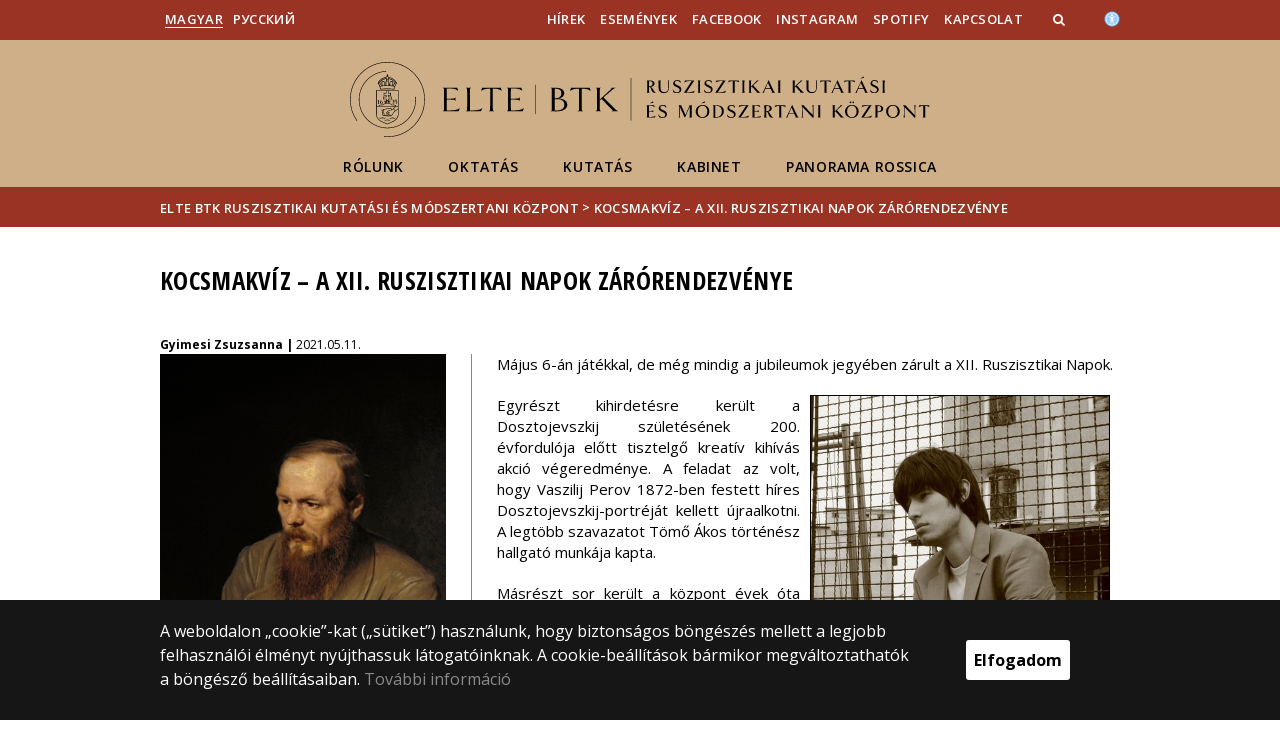

--- FILE ---
content_type: text/html; charset=UTF-8
request_url: https://russtudies.elte.hu/content/kocsmakviz-a-xii-ruszisztikai-napok-zarorendezvenye.t.20037
body_size: 8539
content:
<!DOCTYPE html>
<html lang="hu">
    <head>
        <meta charset="UTF-8" />
        <meta name="viewport" content="width=device-width, initial-scale=1.0, user-scalable=yes">
        <base href="https://russtudies.elte.hu/" />

        
        
        <title>Kocsmakvíz – a XII. Ruszisztikai Napok zárórendezvénye</title><meta name="description" content="Május 6-án játékkal, de még mindig a jubileumok jegyében zárult a XII. Ruszisztikai Napok. A hívószavak: festményrekreáció és kocsmakvíz." /><meta name="keywords" content="" /><meta property="og:title" content="Kocsmakvíz – a XII. Ruszisztikai Napok zárórendezvénye" /><meta property="og:type" content="article" /><meta property="og:description" content="Május 6-án játékkal, de még mindig a jubileumok jegyében zárult a XII. Ruszisztikai Napok. A hívószavak: festményrekreáció és kocsmakvíz." /><meta property="og:site_name" content="" /><meta property="fb:app_id" content="" /><meta property="og:image" content="https://russtudies.elte.hu/media/b4/61/720e4ad546160564e8ea423f23e79f79ad6bd6add881d63db3d460a95191/rusznapok-xii-cstrtk-kviz-hu.jpg" /><meta property="og:image:type" content="image/jpeg" /><meta property="og:image:width" content="3508" /><meta property="og:image:height" content="2480" />

            
                                    
                        <link rel="preconnect" href="https://fonts.gstatic.com">
            <link href="https://fonts.googleapis.com/css2?family=Open+Sans:ital,wght@0,300;0,400;0,600;0,700;0,800;1,300;1,400;1,600;1,700;1,800&display=swap" rel="stylesheet">
            <link href="https://fonts.googleapis.com/css2?family=Open+Sans+Condensed:ital,wght@0,300;0,700;1,300&display=swap" rel="stylesheet">

                        <link rel="stylesheet" href="/css/69bea66.btk.css?v202209270307">
            
        

    <!-- cookie disclaimer -->
    <style>
        .cookie-disclaimer{
            position: fixed;
            width: 100%;
            min-height: 86px;
            bottom: 0;
            background-color: #161616;
            z-index: 1000;

            font-family: "Open Sans", sans-serif;
            /*font-family: Roboto;*/
            font-style: normal;
            font-weight: 500;
            font-size: 16px;
            line-height: 150%;
            color: #ffffff;
        }

        .cookie-disclaimer__content{
            display: flex;
            justify-content: center;
            margin: 19px auto;
            width: 75%;
        }

        .cookie-disclaimer__content__text a{
            color: #8a8a8a;
        }

        .cookie-disclaimer__content__button{
            font-size: 16px;
            font-weight: bold;
            margin: auto 50px;
            width: 200px;
            padding: 8px;
            text-align: center;
            height: 40px;
            background: #ffffff;
            color:#000000;
            border-radius: 3px;
        }

        .cookie-disclaimer__content__button:hover{
            cursor: pointer;
            background-color: #cfcfcf !important;
        }

        @media(max-width: 1060px) {
            .cookie-disclaimer__content{
                flex-wrap: wrap;
                width: 95%;
            }

            .cookie-disclaimer__content__button{
                width: 100%;
                margin: 0;
            }
        }
    </style>

        <script type="text/javascript">
            //<![CDATA[
            'use strict';
            window.config = {
                baseUrl: 'https://russtudies.elte.hu', // env
                basePath: 'https://russtudies.elte.hu', // no env
                postToken: 'l0R8LpJ9PqC4Jj-xeYjlo83OqaNAbn5mKAsSXUI916c',
                locale: 'hu'
            };
            //]]>
        </script>

                                                            <link rel="icon" type="image/x-icon" href="/elte-btk.ico?v202209270307" />
                        
                
                
                
            </head>

    <body>
    <div id="fb-root"></div>
    <script>(function(d, s, id) {
            var js, fjs = d.getElementsByTagName(s)[0];
            if (d.getElementById(id)) return;
            js = d.createElement(s); js.id = id;
            //js.src = "//connect.facebook.net/hu_HU/sdk.js#xfbml=1&version=v2.5";
            js.src = "//connect.facebook.net/hu_HU/sdk.js#xfbml=1&version=v2.5";
            fjs.parentNode.insertBefore(js, fjs);
        }(document, 'script', 'facebook-jssdk'));</script>
    <div class='page-wrapper'>
                            
<nav class="extra-navigation">
    <div class="extra-nav-wrapper">
        <a href="#main-content" class="extra-nav">Hírek</a>
        <a href="#calendar" class="extra-nav">Események</a>
        <a href="#about" class="extra-nav">ELTE a sajtóban</a>
    </div>
</nav>

<header class="header-wrapper">

    <div class="desktop-header-nav">

                <div id="search-region" class="sliding-search-bar">
            <div class="container">
                <div class="row">
                    <div class="col-xs-12">
                        <div class="sliding-search-wrapper" role="search">
                            <form action="https://russtudies.elte.hu/search" method="get">
                                <input type="text" name="search" placeholder="Keresés..." aria-label="keresendő kifejezés">
                                <button class="sliding-search-icon" aria-label="Keresés...">
                                    <i class="fa fa-arrow-right" aria-hidden="true"></i>
                                </button>
                            </form>
                        </div>
                    </div>
                </div>
            </div>
        </div>

                <div class="sliding-colleague-bar">
            <div class="container">
                <div class="row">
                    <div class="col-xs-12">
                        <div class="login-bar-wrapper">
                            <span class="username"></span>

                            <div class="login-inputs">
                                <button onclick="window.location.href = 'https://russtudies.elte.hu/idp-logout';" class="btn-green" value="Kijelentkezés" aria-label="Kijelentkezés">Kijelentkezés</button>
                                                            </div>
                        </div>
                    </div>
                </div>
            </div>
        </div>

        <div class="container mobile-hide tablet-hide desktop-show">

            <div class="row header-upper-wrapper">

                <nav aria-label="FIXME:token.header.language_select.aria_label" class="col-xs-12 col-sm-3 header-left-menu">
                    <ul class="_keyboard-ul">
                                                                <li class="_keyboard-li">
            <a href="https://russtudies.elte.hu/" class="_language_item active-language">
                                    Magyar
                            </a>
        </li>
                <li class="_keyboard-li">
            <a href="https://russtudies.elte.hu/en/" class="_language_item ">
                                    Pусский
                            </a>
        </li>
    
                                            </ul>
                </nav>

                <nav aria-label="FIXME:token.header.role_search.aria_label" class="col-xs-12 col-sm-9 header-right-menu">
                    
<ul class="_keyboard-ul" id="menu-right">
            <li class="_keyboard-li menu-item text-left-menu">
            <a style="text-align: left !important;" href="https://russtudies.elte.hu/content/hirek.cl.476?m=3258" >
                Hírek
            </a>
        </li>
            <li class="_keyboard-li menu-item text-left-menu">
            <a style="text-align: left !important;" href="https://russtudies.elte.hu/content/esemenyek.cl.481?m=3259" >
                Események
            </a>
        </li>
            <li class="_keyboard-li menu-item text-left-menu">
            <a style="text-align: left !important;" href="https://www.facebook.com/brc.elte" target="_blank">
                Facebook
            </a>
        </li>
            <li class="_keyboard-li menu-item text-left-menu">
            <a style="text-align: left !important;" href="https://instagram.com/russtudies_budapest/" target="_blank">
                Instagram
            </a>
        </li>
            <li class="_keyboard-li menu-item text-left-menu">
            <a style="text-align: left !important;" href="https://open.spotify.com/show/6a8eHQtrYaopb3cFQeNy1E?si=7HRCXnFATyeHHSdkS1VSgQ" target="_blank">
                Spotify
            </a>
        </li>
            <li class="_keyboard-li menu-item text-left-menu">
            <a style="text-align: left !important;" href="https://russtudies.elte.hu/content/kapcsolat.t.9187?m=5095" >
                Kapcsolat
            </a>
        </li>
    
                <li class="mobile-hide tablet-hide desktop-show _keyboard-li menu-item text-left-menu search-toggle-holder">
            <a style="text-align: left !important;" href="javascript:;" class="search-bar-toggler" role="button" aria-controls="search-region" aria-expanded="false">
                <i class="fa fa-search search-icon" aria-hidden="true"></i>
            </a>
        </li>
        
    
                                
        
                <li class="_keyboard-li menu-item text-left-menu mobile-hide tablet-hide desktop-show accessibility" style="transform: translateY(-2px);">
            <a style="text-align: left !important;" href="https://www.elte.hu/akadalymentesitesi-nyilatkozat" target="_blank" aria-label="Akadálymenetesség">
                <img src="/images/accessibility.svg?v202209270307" alt="akadalymentesseg-accessibility">
            </a>
        </li>
    </ul>


                </nav>

            </div>

        </div>

    </div>

    <div class="desktop-header-banner">

        <div class="container">

            <div class="row">

                <div class="col-xs-12">

                    <div class="banner-wrapper mobile-hide tablet-hide desktop-show academic-header">

                        <div class="banner-container">

                                                                                        <a href="https://russtudies.elte.hu/">
                                                                                                                        <img
    class="header-banner-image header-banner-image--redesigned logo-desktop"
    src="/media/5b/fd/74d704e9ca2dbc649f2b89b9c0d302c27a4606b7c8206fb15b981bf67333/russtudies-nagy-fekete.svg?v202209270307"
    data-collapsed-logo-path="/media/17/a4/9227c938468271a5e6ceaccaaf4a013c7c8d9661c4832ef4c5517ff8fa68/russtudies-kicsi-fekete.svg?v202209270307"    alt="ugrás a főoldalra"
>
<span class="academic-title academic-title--hide academic-title--hide-collapsed">
    ELTE BTK Ruszisztikai Kutatási és Módszertani Központ
</span>
                                                                                                            </a>
                            
                        </div>

                        <nav aria-label="Főmenü" class="banner-nav-wrapper mobile-hide tablet-show desktop-show">

                            <ul class="banner-navs _keyboard-ul">

                                
    <li class="menu-item _keyboard-li">
        <a href="rolunk" >Rólunk</a>
                    <div class="sub-menu-wrapper _keyboard-sub">
                                    
                                                                <div class="sub-menu-elements-wrapper">
                                                                <div class="sub-menu-element ">
        <a href="szervezet"  >Szervezet</a>
    </div>
                                                                <div class="sub-menu-element ">
        <a href="munkatarsak"  >Munkatársak</a>
    </div>
                                                                <div class="sub-menu-element ">
        <a href="orosznegyed"  >Orosz Negyed</a>
    </div>
                                                                <div class="sub-menu-element ">
        <a href="https://russtudies.elte.hu/content/kepes-beszamolok.t.13044?m=4562"  >Képes beszámoló</a>
    </div>
                                                    </div>
                    
                
            </div>
            </li>

    <li class="menu-item _keyboard-li">
        <a href="oktatas" >Oktatás</a>
                    <div class="sub-menu-wrapper _keyboard-sub">
                                    
                                                                <div class="sub-menu-elements-wrapper">
                                                                <div class="sub-menu-element text-center">
        <a href="oktatas/ma"  >Mesterszak</a>
    </div>
                                                                <div class="sub-menu-element text-center">
        <a href="https://russtudies.elte.hu/content/a-ruszisztikai-kutatasi-es-modszertani-kozpont-munkatarsai-altal-tartott-szabadon-valaszthato-kurzusok-a-2020-2021-es-tanev-tavaszi-feleveben.t.17816?m=3682"  >Szabadon választható órák</a>
    </div>
                                                    </div>
                    
                
            </div>
            </li>

    <li class="menu-item _keyboard-li">
        <a href="kutatas" >Kutatás</a>
                    <div class="sub-menu-wrapper _keyboard-sub">
                                    
                                                                <div class="sub-menu-elements-wrapper">
                                                                <div class="sub-menu-element ">
        <a href="konferenciak"  >Konferenciák</a>
    </div>
                                                                <div class="sub-menu-element ">
        <a href="https://russtudies.elte.hu/content/kiadvanyok.t.14737?m=5000"  >Kiadványok</a>
    </div>
                                                                <div class="sub-menu-element ">
        <a href="https://russtudies.elte.hu/content/emigracios-projekt.c2c.862?m=5004"  >Emigrációs projekt</a>
    </div>
                                                                <div class="sub-menu-element ">
        <a href="https://russtudies.elte.hu/content/nemzetkozi-kapcsolatok.c2c.865?m=5006"  >Nemzetközi kapcsolatok</a>
    </div>
                                                    </div>
                    
                
            </div>
            </li>

    <li class="menu-item _keyboard-li">
        <a href="kabinet" >Kabinet</a>
                    <div class="sub-menu-wrapper _keyboard-sub">
                                    
                                                                <ul class="sub-menus _keyboard-ul">
                                                                <li class="li-sub-item _keyboard-li">
                <a href="konyvtar"  >Könyvtár</a>
    </li>
                                                                <li class="li-sub-item _keyboard-li">
                <a href="nyelvtanfolyamok"  >Nyelvtanfolyamok</a>
    </li>
                                                                <li class="li-sub-item _keyboard-li">
                <a href="metodikaiszombat"  >Metodikai szombat</a>
    </li>
                                                                <li class="li-sub-item _keyboard-li">
                <a href="https://russtudies.elte.hu/content/rendezvenyek.c3c.576?m=3683"  >Rendezvények</a>
    </li>
                                                                <li class="li-sub-item _keyboard-li">
                <a href="https://russtudies.elte.hu/content/ruszisztikai-kocsmakviz.t.11214?m=4094"  >Kocsmakvíz</a>
    </li>
                                                                <li class="li-sub-item _keyboard-li">
                <a href="https://russtudies.elte.hu/content/filmklub.c3c.546?m=5002"  >Filmklub</a>
    </li>
                                                                <li class="li-sub-item _keyboard-li">
                <a href="https://russtudies.elte.hu/content/fortocska.c2c.543?m=5003"  >Fortocska</a>
    </li>
                                                    </ul>
                    
                
            </div>
            </li>

    <li class="menu-item _keyboard-li">
        <a href="panoramarossica" >Panorama Rossica</a>
                    <div class="sub-menu-wrapper _keyboard-sub">
                                    
                                                                <ul class="sub-menus _keyboard-ul">
                                                                <li class="li-sub-item _keyboard-li">
                <a href="https://russtudies.elte.hu/content/kult-tura.cl.866?m=5097"  >Kult-túra</a>
    </li>
                                                                <li class="li-sub-item _keyboard-li">
                <a href="https://russtudies.elte.hu/content/tortenelmi-portrek.cl.867?m=5098"  >Történelmi portrék</a>
    </li>
                                                                <li class="li-sub-item _keyboard-li">
                <a href="https://russtudies.elte.hu/content/az-emigracios-projekt-keretei-kozt-megjelent-cikkek.cl.860?m=5099"  >Emigrációs projekt</a>
    </li>
                                                                <li class="li-sub-item _keyboard-li">
                <a href="https://russtudies.elte.hu/content/filmkritikak.cl.868?m=5100"  >Filmkritikák</a>
    </li>
                                                                <li class="li-sub-item _keyboard-li">
                <a href="https://russtudies.elte.hu/content/ruszisztikai-muhely.cl.923?m=5391"  >Ruszisztikai műhely</a>
    </li>
                                                                <li class="li-sub-item _keyboard-li">
                <a href="#"  >Könyvklub</a>
    </li>
                                                    </ul>
                    
                
            </div>
            </li>



                            </ul>

                        </nav>

                    </div>

                </div>

            
                <div class="col-xs-12 custom-mobile-header">
                    <div class="_banner-wrapper-mobile banner-wrapper-mobile mobile-show tablet-show desktop-hide">

                        <div class="banner-container">


                                                            <a href="https://russtudies.elte.hu/">
                                                                                                                        <img
    class="header-banner-image header-banner-image--redesigned logo-mobile"
    src="/media/df/71/b7c5b05a77617c30866123ebe4019f5f67023e68da91cbd43c07800b4e8c/russtudies-kicsi-feher.svg?v202209270307"
        alt="ugrás a főoldalra"
>
<span class="academic-title academic-title--hide ">
    ELTE BTK Ruszisztikai Kutatási és Módszertani Központ
</span>
                                                                                                            </a>
                                                    </div>


                        <div class="search-container mobile-show tablet-show desktop-hide">
                            <button class="search-bar-toggler" aria-controls="search-region" aria-label="keresés">
                                <i class="fa fa-search search-icon" aria-hidden="true"></i>
                            </button>
                        </div>

                        <div class="burger-container mobile-show tablet-show desktop-hide">
                            <button class="_hamburger hamburger" aria-controls="search-region" aria-expanded="false" >
                                <i class="fa fa-bars" aria-hidden="true"></i>
                            </button>
                        </div>


                    </div>
                </div>

                                
<div class="clearfix"></div>
<nav aria-label="Főmenü" class="mobile-menu desktop-hide tablet-show mobile-show">

    <div class="mobile-menus">

        <div class="col-xs-6 mobile-list">

                <ul class="banner-navs" id="menu-left">
                    
    <li class="menu-item _keyboard-li">
        <a href="rolunk" >Rólunk</a>
                    <div class="sub-menu-wrapper _keyboard-sub">
                                    
                                                                <div class="sub-menu-elements-wrapper">
                                                                <div class="sub-menu-element ">
        <a href="szervezet"  >Szervezet</a>
    </div>
                                                                <div class="sub-menu-element ">
        <a href="munkatarsak"  >Munkatársak</a>
    </div>
                                                                <div class="sub-menu-element ">
        <a href="orosznegyed"  >Orosz Negyed</a>
    </div>
                                                                <div class="sub-menu-element ">
        <a href="https://russtudies.elte.hu/content/kepes-beszamolok.t.13044?m=4562"  >Képes beszámoló</a>
    </div>
                                                    </div>
                    
                
            </div>
            </li>

    <li class="menu-item _keyboard-li">
        <a href="oktatas" >Oktatás</a>
                    <div class="sub-menu-wrapper _keyboard-sub">
                                    
                                                                <div class="sub-menu-elements-wrapper">
                                                                <div class="sub-menu-element text-center">
        <a href="oktatas/ma"  >Mesterszak</a>
    </div>
                                                                <div class="sub-menu-element text-center">
        <a href="https://russtudies.elte.hu/content/a-ruszisztikai-kutatasi-es-modszertani-kozpont-munkatarsai-altal-tartott-szabadon-valaszthato-kurzusok-a-2020-2021-es-tanev-tavaszi-feleveben.t.17816?m=3682"  >Szabadon választható órák</a>
    </div>
                                                    </div>
                    
                
            </div>
            </li>

    <li class="menu-item _keyboard-li">
        <a href="kutatas" >Kutatás</a>
                    <div class="sub-menu-wrapper _keyboard-sub">
                                    
                                                                <div class="sub-menu-elements-wrapper">
                                                                <div class="sub-menu-element ">
        <a href="konferenciak"  >Konferenciák</a>
    </div>
                                                                <div class="sub-menu-element ">
        <a href="https://russtudies.elte.hu/content/kiadvanyok.t.14737?m=5000"  >Kiadványok</a>
    </div>
                                                                <div class="sub-menu-element ">
        <a href="https://russtudies.elte.hu/content/emigracios-projekt.c2c.862?m=5004"  >Emigrációs projekt</a>
    </div>
                                                                <div class="sub-menu-element ">
        <a href="https://russtudies.elte.hu/content/nemzetkozi-kapcsolatok.c2c.865?m=5006"  >Nemzetközi kapcsolatok</a>
    </div>
                                                    </div>
                    
                
            </div>
            </li>

    <li class="menu-item _keyboard-li">
        <a href="kabinet" >Kabinet</a>
                    <div class="sub-menu-wrapper _keyboard-sub">
                                    
                                                                <ul class="sub-menus _keyboard-ul">
                                                                <li class="li-sub-item _keyboard-li">
                <a href="konyvtar"  >Könyvtár</a>
    </li>
                                                                <li class="li-sub-item _keyboard-li">
                <a href="nyelvtanfolyamok"  >Nyelvtanfolyamok</a>
    </li>
                                                                <li class="li-sub-item _keyboard-li">
                <a href="metodikaiszombat"  >Metodikai szombat</a>
    </li>
                                                                <li class="li-sub-item _keyboard-li">
                <a href="https://russtudies.elte.hu/content/rendezvenyek.c3c.576?m=3683"  >Rendezvények</a>
    </li>
                                                                <li class="li-sub-item _keyboard-li">
                <a href="https://russtudies.elte.hu/content/ruszisztikai-kocsmakviz.t.11214?m=4094"  >Kocsmakvíz</a>
    </li>
                                                                <li class="li-sub-item _keyboard-li">
                <a href="https://russtudies.elte.hu/content/filmklub.c3c.546?m=5002"  >Filmklub</a>
    </li>
                                                                <li class="li-sub-item _keyboard-li">
                <a href="https://russtudies.elte.hu/content/fortocska.c2c.543?m=5003"  >Fortocska</a>
    </li>
                                                    </ul>
                    
                
            </div>
            </li>

    <li class="menu-item _keyboard-li">
        <a href="panoramarossica" >Panorama Rossica</a>
                    <div class="sub-menu-wrapper _keyboard-sub">
                                    
                                                                <ul class="sub-menus _keyboard-ul">
                                                                <li class="li-sub-item _keyboard-li">
                <a href="https://russtudies.elte.hu/content/kult-tura.cl.866?m=5097"  >Kult-túra</a>
    </li>
                                                                <li class="li-sub-item _keyboard-li">
                <a href="https://russtudies.elte.hu/content/tortenelmi-portrek.cl.867?m=5098"  >Történelmi portrék</a>
    </li>
                                                                <li class="li-sub-item _keyboard-li">
                <a href="https://russtudies.elte.hu/content/az-emigracios-projekt-keretei-kozt-megjelent-cikkek.cl.860?m=5099"  >Emigrációs projekt</a>
    </li>
                                                                <li class="li-sub-item _keyboard-li">
                <a href="https://russtudies.elte.hu/content/filmkritikak.cl.868?m=5100"  >Filmkritikák</a>
    </li>
                                                                <li class="li-sub-item _keyboard-li">
                <a href="https://russtudies.elte.hu/content/ruszisztikai-muhely.cl.923?m=5391"  >Ruszisztikai műhely</a>
    </li>
                                                                <li class="li-sub-item _keyboard-li">
                <a href="#"  >Könyvklub</a>
    </li>
                                                    </ul>
                    
                
            </div>
            </li>



                    <li class="line-after" id="line-left"></li>
                </ul>
        </div>

        <div class="col-xs-6  mobile-list">

            <div class="right-menu-wrapper banner-navs">
            
<ul class="_keyboard-ul" id="menu-right">
            <li class="_keyboard-li menu-item text-left-menu">
            <a style="text-align: left !important;" href="https://russtudies.elte.hu/content/hirek.cl.476?m=3258" >
                Hírek
            </a>
        </li>
            <li class="_keyboard-li menu-item text-left-menu">
            <a style="text-align: left !important;" href="https://russtudies.elte.hu/content/esemenyek.cl.481?m=3259" >
                Események
            </a>
        </li>
            <li class="_keyboard-li menu-item text-left-menu">
            <a style="text-align: left !important;" href="https://www.facebook.com/brc.elte" target="_blank">
                Facebook
            </a>
        </li>
            <li class="_keyboard-li menu-item text-left-menu">
            <a style="text-align: left !important;" href="https://instagram.com/russtudies_budapest/" target="_blank">
                Instagram
            </a>
        </li>
            <li class="_keyboard-li menu-item text-left-menu">
            <a style="text-align: left !important;" href="https://open.spotify.com/show/6a8eHQtrYaopb3cFQeNy1E?si=7HRCXnFATyeHHSdkS1VSgQ" target="_blank">
                Spotify
            </a>
        </li>
            <li class="_keyboard-li menu-item text-left-menu">
            <a style="text-align: left !important;" href="https://russtudies.elte.hu/content/kapcsolat.t.9187?m=5095" >
                Kapcsolat
            </a>
        </li>
    
                <li class="mobile-hide tablet-hide desktop-show _keyboard-li menu-item text-left-menu search-toggle-holder">
            <a style="text-align: left !important;" href="javascript:;" class="search-bar-toggler" role="button" aria-controls="search-region" aria-expanded="false">
                <i class="fa fa-search search-icon" aria-hidden="true"></i>
            </a>
        </li>
        
    
                                
        
                <li class="_keyboard-li menu-item text-left-menu mobile-hide tablet-hide desktop-show accessibility" style="transform: translateY(-2px);">
            <a style="text-align: left !important;" href="https://www.elte.hu/akadalymentesitesi-nyilatkozat" target="_blank" aria-label="Akadálymenetesség">
                <img src="/images/accessibility.svg?v202209270307" alt="akadalymentesseg-accessibility">
            </a>
        </li>
    </ul>

                <li class="line-after" id="line-right" style="right: auto; left: -25px;"></li>
            </div>

        </div>

        <div class="col-xs-12">
            <div class="languages">
                                                <li class="_keyboard-li">
            <a href="https://russtudies.elte.hu/" class="_language_item active-language">
                                    Magyar
                            </a>
        </li>
                <li class="_keyboard-li">
            <a href="https://russtudies.elte.hu/en/" class="_language_item ">
                                    Pусский
                            </a>
        </li>
    
                            </div>

            <div class="languages">
                                
                                                                                                                                                                                                                    <a href="https://www.elte.hu/akadalymentesitesi-nyilatkozat" target="_blank" class="_language_item accessibility" aria-label="Akadálymenetesség">
                        <img style="width: 14px; height: 14px; margin-left: 15px;" src="/images/accessibility.svg?v202209270307" alt="akadalymentesseg-accessibility">
                    </a>
                
            </div>
        </div>

        <div class="clearfix"></div>

    </div>

</nav>

<script>
    leftCount = document.getElementById('menu-left').childElementCount - 1;
    rightCount = document.getElementById('menu-right').childElementCount;
    console.log('l', leftCount, 'r', rightCount);

    if(leftCount >= rightCount) {
        document.getElementById('line-right').style.display = 'none';
    } else {
        document.getElementById('line-left').style.display = 'none';
    }
</script>

            </div>

        </div>

        
        <div class="banner-wrapper-tablet mobile-hide tablet-hide desktop-hide academic-header">
            <div class="container">
                <div class="row">
                    <div class="col-xs-12 banner-title-wrapper">

                                                    <a href="https://russtudies.elte.hu/">
                                                                                                                                            <img
    class="header-banner-image header-banner-image--redesigned logo-tablet"
    src="/media/df/71/b7c5b05a77617c30866123ebe4019f5f67023e68da91cbd43c07800b4e8c/russtudies-kicsi-feher.svg?v202209270307"
        alt="ugrás a főoldalra"
>
<span class="academic-title academic-title--hide ">
    ELTE BTK Ruszisztikai Kutatási és Módszertani Központ
</span>
                                                                                                </a>
                                            </div>
                </div>
            </div>


            <div class="container">
                <div class="banner-nav-wrapper">

                    <ul class="banner-navs _keyboard-ul">

                        
    <li class="menu-item _keyboard-li">
        <a href="rolunk" >Rólunk</a>
                    <div class="sub-menu-wrapper _keyboard-sub">
                                    
                                                                <div class="sub-menu-elements-wrapper">
                                                                <div class="sub-menu-element ">
        <a href="szervezet"  >Szervezet</a>
    </div>
                                                                <div class="sub-menu-element ">
        <a href="munkatarsak"  >Munkatársak</a>
    </div>
                                                                <div class="sub-menu-element ">
        <a href="orosznegyed"  >Orosz Negyed</a>
    </div>
                                                                <div class="sub-menu-element ">
        <a href="https://russtudies.elte.hu/content/kepes-beszamolok.t.13044?m=4562"  >Képes beszámoló</a>
    </div>
                                                    </div>
                    
                
            </div>
            </li>

    <li class="menu-item _keyboard-li">
        <a href="oktatas" >Oktatás</a>
                    <div class="sub-menu-wrapper _keyboard-sub">
                                    
                                                                <div class="sub-menu-elements-wrapper">
                                                                <div class="sub-menu-element text-center">
        <a href="oktatas/ma"  >Mesterszak</a>
    </div>
                                                                <div class="sub-menu-element text-center">
        <a href="https://russtudies.elte.hu/content/a-ruszisztikai-kutatasi-es-modszertani-kozpont-munkatarsai-altal-tartott-szabadon-valaszthato-kurzusok-a-2020-2021-es-tanev-tavaszi-feleveben.t.17816?m=3682"  >Szabadon választható órák</a>
    </div>
                                                    </div>
                    
                
            </div>
            </li>

    <li class="menu-item _keyboard-li">
        <a href="kutatas" >Kutatás</a>
                    <div class="sub-menu-wrapper _keyboard-sub">
                                    
                                                                <div class="sub-menu-elements-wrapper">
                                                                <div class="sub-menu-element ">
        <a href="konferenciak"  >Konferenciák</a>
    </div>
                                                                <div class="sub-menu-element ">
        <a href="https://russtudies.elte.hu/content/kiadvanyok.t.14737?m=5000"  >Kiadványok</a>
    </div>
                                                                <div class="sub-menu-element ">
        <a href="https://russtudies.elte.hu/content/emigracios-projekt.c2c.862?m=5004"  >Emigrációs projekt</a>
    </div>
                                                                <div class="sub-menu-element ">
        <a href="https://russtudies.elte.hu/content/nemzetkozi-kapcsolatok.c2c.865?m=5006"  >Nemzetközi kapcsolatok</a>
    </div>
                                                    </div>
                    
                
            </div>
            </li>

    <li class="menu-item _keyboard-li">
        <a href="kabinet" >Kabinet</a>
                    <div class="sub-menu-wrapper _keyboard-sub">
                                    
                                                                <ul class="sub-menus _keyboard-ul">
                                                                <li class="li-sub-item _keyboard-li">
                <a href="konyvtar"  >Könyvtár</a>
    </li>
                                                                <li class="li-sub-item _keyboard-li">
                <a href="nyelvtanfolyamok"  >Nyelvtanfolyamok</a>
    </li>
                                                                <li class="li-sub-item _keyboard-li">
                <a href="metodikaiszombat"  >Metodikai szombat</a>
    </li>
                                                                <li class="li-sub-item _keyboard-li">
                <a href="https://russtudies.elte.hu/content/rendezvenyek.c3c.576?m=3683"  >Rendezvények</a>
    </li>
                                                                <li class="li-sub-item _keyboard-li">
                <a href="https://russtudies.elte.hu/content/ruszisztikai-kocsmakviz.t.11214?m=4094"  >Kocsmakvíz</a>
    </li>
                                                                <li class="li-sub-item _keyboard-li">
                <a href="https://russtudies.elte.hu/content/filmklub.c3c.546?m=5002"  >Filmklub</a>
    </li>
                                                                <li class="li-sub-item _keyboard-li">
                <a href="https://russtudies.elte.hu/content/fortocska.c2c.543?m=5003"  >Fortocska</a>
    </li>
                                                    </ul>
                    
                
            </div>
            </li>

    <li class="menu-item _keyboard-li">
        <a href="panoramarossica" >Panorama Rossica</a>
                    <div class="sub-menu-wrapper _keyboard-sub">
                                    
                                                                <ul class="sub-menus _keyboard-ul">
                                                                <li class="li-sub-item _keyboard-li">
                <a href="https://russtudies.elte.hu/content/kult-tura.cl.866?m=5097"  >Kult-túra</a>
    </li>
                                                                <li class="li-sub-item _keyboard-li">
                <a href="https://russtudies.elte.hu/content/tortenelmi-portrek.cl.867?m=5098"  >Történelmi portrék</a>
    </li>
                                                                <li class="li-sub-item _keyboard-li">
                <a href="https://russtudies.elte.hu/content/az-emigracios-projekt-keretei-kozt-megjelent-cikkek.cl.860?m=5099"  >Emigrációs projekt</a>
    </li>
                                                                <li class="li-sub-item _keyboard-li">
                <a href="https://russtudies.elte.hu/content/filmkritikak.cl.868?m=5100"  >Filmkritikák</a>
    </li>
                                                                <li class="li-sub-item _keyboard-li">
                <a href="https://russtudies.elte.hu/content/ruszisztikai-muhely.cl.923?m=5391"  >Ruszisztikai műhely</a>
    </li>
                                                                <li class="li-sub-item _keyboard-li">
                <a href="#"  >Könyvklub</a>
    </li>
                                                    </ul>
                    
                
            </div>
            </li>



                    </ul>

                </div>
            </div>


        </div>

    </div>

</header>
        
        <nav aria-label="FIXME:token.breadcrumbs.you_are_here" class="breadcrumb">
    <div class="container">
        <div class="row">
            <div class="col-xs-12 _keyboard-ul">
                                                    <a href="/">ELTE BTK Ruszisztikai Kutatási és Módszertani Központ</a>
                                    <div class="chevron">&gt;&nbsp;</div><a href="" onclick="return false;">Kocsmakvíz – a XII. Ruszisztikai Napok zárórendezvénye</a>
                            </div>
        </div>

    </div>

</nav>
        
                                                        

    


        
        <main id="content-wrapper" class="content-wrapper">
                 <div class="events-wrapper">
         
         
         


                      <div class="container  endpage-wrapper  mobileFull">
                 <div class="row mobilePadding">



                
                             <div class="col-xs-12 title-wrapper">
            <h1 class="title">Kocsmakvíz – a XII. Ruszisztikai Napok zárórendezvénye</h1>
                    </div>
        <div class="col-xs-12 col-sm-4 creation-info-wrapper">
                    <span class="author">Gyimesi Zsuzsanna | </span>
        
                                    <span class="created-at">2021.05.11.</span>
                        </div>
    <div class="clearfix"></div>
    <div class="col-xs-12 col-sm-4 subpage-img">
                    <img src="https://russtudies.elte.hu/media/25/ca/f939b4573286c0cdd86d477e5ec8fb7f41a2b2d840064c8707ad6bd02d52/rk-2021-01-01-vasily-perov-portret-dostoievskogo-thumb.jpg?v202209270307" alt="Kocsmakvíz – a XII. Ruszisztikai Napok zárórendezvénye">
                </div>

    <div class="col-xs-12 col-sm-8 subpage-description">
        <p style="text-align: justify;">Május 6-án játékkal, de még mindig a jubileumok jegyében zárult a XII. Ruszisztikai Napok.</p>

<p style="text-align: justify;"><img src="media/32/79/676baa6811a734dcf3a830035cf1960f75d5ab536a43db79bcd9b6e110da/RK 2021 05 06 Dosztojevszkij portre_Tomo Akos.jpg" style="float: right; border-width: 1px; border-style: solid; width: 300px; margin-left: 10px; margin-right: 10px; height: 450px;" />Egyrészt kihirdetésre került a Dosztojevszkij születésének 200. évfordulója előtt tisztelgő kreatív kihívás akció végeredménye. A feladat az volt, hogy Vaszilij Perov 1872-ben festett híres Dosztojevszkij-portréját kellett újraalkotni. A legtöbb szavazatot Tömő Ákos történész hallgató munkája kapta.</p>

<p style="text-align: justify;">Másrészt sor került a központ évek óta legnépszerűbb programtípusára, egy kocsmakvízre, aminek tematikus blokkjai a Nobel-díj, Jurij Gagarin űrrepülése, Fjodor Dosztojevszkij, Mihail Bulgakov, Tatyjana Tolsztaja és Borisz Akunyin írók jeles jubileumai előtt tisztelegtek.</p>

<p style="text-align: justify;">A két órás játékfolyam sok meglepetést, vidámságot és érdekességet tartalmazott. Úgy látszik, az online jelenlét sem csökkenti a kocsmakvízek vonzerejét, de azért reméljük, hogy a következő alkalommal közös térben, asztalok körül ülve, csapatokban lehet majd vetélkedni.</p>

<p style="text-align: justify;">A három napos rendezvénysorozaton több mint 100 érdeklődő látogatott el Ruszisztikai Kutatási és Módszertani Központ virtuális tereibe, ami alapján elmondható, hogy a XII. Ruszisztikai Napok is sikeres volt.</p>

<p style="text-align: justify;"><img src="media/c3/87/28eadfa46fa14f4e670c9031ecd3957a1f7ac39663f4b3fbce6f40729511/RK 2021 05 06 Kviz 02.JPG" style="height: 349px; width: 620px; border-width: 1px; border-style: solid;" /></p>

            </div>


            </div>
          </div>
             </div>
            <div class="cleaner"></div>
        </main>
    
        <div class="cookie-disclaimer">
        <div class="cookie-disclaimer__content">
            <div class="cookie-disclaimer__content__text"><p>A weboldalon „cookie”-kat („sütiket”) használunk, hogy biztonságos böngészés mellett a legjobb felhasználói élményt nyújthassuk látogatóinknak. A cookie-beállítások bármikor megváltoztathatók a böngésző beállításaiban. <a href="https://www.elte.hu/cookies" target="_blank">További információ</a></p></div>
            <div class="cookie-disclaimer__content__button">Elfogadom</div>
        </div>
    </div>
    
        
            <footer class="footer-wrapper">

                <div id="about">

                    <!--FOOOTER-->


<div class="mobile-hide tablet-hide desktop-show">

    <div class="container">

        <div class="row">

            <div class="desktop-footer">

                <nav aria-label="Lábléc">
        <div class="mobile-hide tablet-hide desktop-show">
                    <div class="col-md-4">
                <div class="footer-block footer-menu">
                                            <a href="#"
                           >A honlap szerkesztői:</a>
                                            <a href="#"
                           >Igari Léna</a>
                                    </div>
            </div>
                    <div class="col-md-4">
                <div class="footer-block footer-menu">
                                            <a href="#"
                           >Ajánlott oldalak:</a>
                                            <a href="http://oroszvilag.hu/"
                           >Oroszvilág.hu</a>
                                            <a href="https://russkiymir.ru/"
                           >&quot;Russkiy Mir&quot; Alapítvány</a>
                                            <a href="http://www.ruscenter.hu/"
                           >Orosz Kulturális Központ</a>
                                            <a href="http://www.mombt.hu/"
                           >Magyar-Orosz Művelődési és Baráti Társaság</a>
                                            <a href="https://szlavtftblog.wordpress.com/"
                           >Szláv Történeti és Filológiai Társaság</a>
                                    </div>
            </div>
                <div class="col-md-4">
            <div class="footer-block">

                                                                <p>© 2025 Eötvös Loránd Tudományegyetem</p>
    <p>Minden jog fenntartva.</p>
    <p>1053 Budapest, Egyetem tér 1–3.</p>
    <p>Központi telefonszám: +36 1 411 6500</p>
<a href="https://www.loginet.hu/" target="_blank">
    Webfejlesztés:
    <img src="        /images/loginet_logo_small.svg?v202209270307
    " alt="Loginet Systems" style="height: 24px !important;">
</a>
                                                </div>
        </div>
    </div>

    <div class="mobile-show tablet-show desktop-hide">
                    <div class="col-sm-6">
                <div class="footer-block ">
                                            <a href="#"
                           >A honlap szerkesztői:</a>
                                            <a href="#"
                           >Igari Léna</a>
                                    </div>
            </div>
                    <div class="col-sm-6">
                <div class="footer-block ">
                                            <a href="#"
                           >Ajánlott oldalak:</a>
                                            <a href="http://oroszvilag.hu/"
                           >Oroszvilág.hu</a>
                                            <a href="https://russkiymir.ru/"
                           >&quot;Russkiy Mir&quot; Alapítvány</a>
                                            <a href="http://www.ruscenter.hu/"
                           >Orosz Kulturális Központ</a>
                                            <a href="http://www.mombt.hu/"
                           >Magyar-Orosz Művelődési és Baráti Társaság</a>
                                            <a href="https://szlavtftblog.wordpress.com/"
                           >Szláv Történeti és Filológiai Társaság</a>
                                    </div>
            </div>
        
                                                                                                
                                                                                                <div class="clearfix"></div>
        <div class="col-md-12">
            <div class="footer-block token-block">
                                                                <p>© 2025 Eötvös Loránd Tudományegyetem</p>
    <p>Minden jog fenntartva.</p>
    <p>1053 Budapest, Egyetem tér 1–3.</p>
    <p>Központi telefonszám: +36 1 411 6500</p>
<a href="https://www.loginet.hu/" target="_blank">
    Webfejlesztés:
    <img src="        /images/loginet_logo_small.svg?v202209270307
    " alt="Loginet Systems" style="height: 24px !important;">
</a>
                                                </div>
        </div>
    </div>
</nav>


                            </div>

        </div>

    </div>

</div>

                    <!--MOBILE-FOOOTER-->

<div class="mobile-show tablet-show desktop-hide">

    <div class="container">

        <div class="row">

            <div class="mobile-footer">

                <nav aria-label="Lábléc">
        <div class="mobile-hide tablet-hide desktop-show">
                    <div class="col-md-4">
                <div class="footer-block footer-menu">
                                            <a href="#"
                           >A honlap szerkesztői:</a>
                                            <a href="#"
                           >Igari Léna</a>
                                    </div>
            </div>
                    <div class="col-md-4">
                <div class="footer-block footer-menu">
                                            <a href="#"
                           >Ajánlott oldalak:</a>
                                            <a href="http://oroszvilag.hu/"
                           >Oroszvilág.hu</a>
                                            <a href="https://russkiymir.ru/"
                           >&quot;Russkiy Mir&quot; Alapítvány</a>
                                            <a href="http://www.ruscenter.hu/"
                           >Orosz Kulturális Központ</a>
                                            <a href="http://www.mombt.hu/"
                           >Magyar-Orosz Művelődési és Baráti Társaság</a>
                                            <a href="https://szlavtftblog.wordpress.com/"
                           >Szláv Történeti és Filológiai Társaság</a>
                                    </div>
            </div>
                <div class="col-md-4">
            <div class="footer-block">

                                                                <p>© 2025 Eötvös Loránd Tudományegyetem</p>
    <p>Minden jog fenntartva.</p>
    <p>1053 Budapest, Egyetem tér 1–3.</p>
    <p>Központi telefonszám: +36 1 411 6500</p>
<a href="https://www.loginet.hu/" target="_blank">
    Webfejlesztés:
    <img src="        /images/loginet_logo_small.svg?v202209270307
    " alt="Loginet Systems" style="height: 24px !important;">
</a>
                                                </div>
        </div>
    </div>

    <div class="mobile-show tablet-show desktop-hide">
                    <div class="col-sm-6">
                <div class="footer-block ">
                                            <a href="#"
                           >A honlap szerkesztői:</a>
                                            <a href="#"
                           >Igari Léna</a>
                                    </div>
            </div>
                    <div class="col-sm-6">
                <div class="footer-block ">
                                            <a href="#"
                           >Ajánlott oldalak:</a>
                                            <a href="http://oroszvilag.hu/"
                           >Oroszvilág.hu</a>
                                            <a href="https://russkiymir.ru/"
                           >&quot;Russkiy Mir&quot; Alapítvány</a>
                                            <a href="http://www.ruscenter.hu/"
                           >Orosz Kulturális Központ</a>
                                            <a href="http://www.mombt.hu/"
                           >Magyar-Orosz Művelődési és Baráti Társaság</a>
                                            <a href="https://szlavtftblog.wordpress.com/"
                           >Szláv Történeti és Filológiai Társaság</a>
                                    </div>
            </div>
        
                                                                                                
                                                                                                <div class="clearfix"></div>
        <div class="col-md-12">
            <div class="footer-block token-block">
                                                                <p>© 2025 Eötvös Loránd Tudományegyetem</p>
    <p>Minden jog fenntartva.</p>
    <p>1053 Budapest, Egyetem tér 1–3.</p>
    <p>Központi telefonszám: +36 1 411 6500</p>
<a href="https://www.loginet.hu/" target="_blank">
    Webfejlesztés:
    <img src="        /images/loginet_logo_small.svg?v202209270307
    " alt="Loginet Systems" style="height: 24px !important;">
</a>
                                                </div>
        </div>
    </div>
</nav>

                            </div>
        </div>
    </div>
</div>


                </div>
                
            </footer>

            </div>
                
            <script src="https://maps.googleapis.com/maps/api/js?v=3"></script>
            
        
    <script src="https://ajax.googleapis.com/ajax/libs/jquery/2.1.4/jquery.min.js"></script>
    <script src='https://www.google.com/recaptcha/api.js?hl=hu'></script>
    <script src="/compiled/loginetmessaging/message-tokens.hu.js?v202209270307?ts=1765807372"></script>

        <script src="/js/3c86c58.js?v202209270307"></script>

    
    <script src="/js/routing?callback=fos.Router.setData"></script>
    <script src="/bundles/loginetrouting/js/Routing.js?v202209270307"></script>
    <script src="/_routing/js/data/routing-data.js"></script>

    <script>
        $(function(){
            $(document).on('click', '.cookie-disclaimer__content__button', function(){
                // Omit expiry to make cookie last as long as the session (until the browser is closed).
                // Also no domain is set, so every subdomain has it's own cookie.
                // let days = 365 * 2;
                // let date = new Date();
                // date.setTime(date.getTime() + (days * 24 * 60 * 60 * 1000));

                // document.cookie = "cookiePolicy=1; expires=" + date.toUTCString() + "; path=/";
                document.cookie = "cookiePolicy=1; path=/";

                $('.cookie-disclaimer').fadeOut(100);
            });
        });
    </script>

            <script src="/js/f8c11a1.js?v202209270307"></script>
        <script>
        $(function(){
            $('iframe[src*="/embed/"], iframe[src*="/video/"], iframe[src*="/embed\./"]').wrap('<div class="videoWrapper"></div>');
        })
    </script>

    <script>

        var prev = null;
        var carouselTime = 7500;

        $(document).ready(function () {

            var elte_carousel = $('._elte_carousel');

            elte_carousel.fadeIn().loginetCarousel({
                autoRoll: true,
                rollDelay: carouselTime,
                activeItemClass: 'active-carousel-item',
                paginatorWrapperSelector: '._inner-paginator',
                onCreate: function (data) {
                    if (!data.paginator) return;
                    prev = data.paginator;
                    data.paginator.find('.paginator-loader').css({
                        width: 0,
                        display: 'block'
                    }).animate({width: '100%'}, carouselTime, function () {
                        $(this).fadeOut();
                    });
                }
            })
                .on('loginetcarousel_on_begin',function(event,data){
                    if(!data.paginator) return;
                    prev = data.paginator;
                    data.paginator.find('.paginator-loader').css({width: 0, display: 'block'}).animate({width: '100%'},carouselTime,function(){
                        $(this).fadeOut();
                    });
                }).on('loginetcarousel_on_end',function(event,data){
                if(!data.paginator) return;
                prev.find('.paginator-loader').stop().css({width: 0, display: 'block'});
            });

            $('.paginator-arrow.left').click(function() {
                elte_carousel.loginetCarousel('rollToPrevious');
            });
            $('.paginator-arrow.right').click(function() {
                elte_carousel.loginetCarousel('rollToNext');
            });

            setCarouselHeight(elte_carousel);
            $(window).resize(function(){
                setCarouselHeight(elte_carousel);
            });


        });


        function setCarouselHeight(elte_carousel){
            var width = Math.max(document.documentElement.clientWidth, window.innerWidth || 0);
            if(width >= 800) {
                var newHeight = getNewHeight(1903, 532, $(window).width());
                elte_carousel.css({'height': newHeight});
            }
        }

        function getNewHeight(orig_width,orig_height,new_width){
            return (orig_height / orig_width) * new_width;
        }
    </script>

        </body>
</html>


--- FILE ---
content_type: image/svg+xml
request_url: https://russtudies.elte.hu/media/df/71/b7c5b05a77617c30866123ebe4019f5f67023e68da91cbd43c07800b4e8c/russtudies-kicsi-feher.svg?v202209270307
body_size: 46762
content:
<?xml version="1.0" encoding="UTF-8"?><svg id="Réteg_2" xmlns="http://www.w3.org/2000/svg" viewBox="0 0 1600.43 269"><defs><style>.cls-1{fill:#fff;stroke-width:0px;}</style></defs><g id="Layer_1"><path class="cls-1" d="M131.16,32.49c-26.23,1.28-50.7,12.43-68.95,31.44-18.44,19.2-28.59,44.44-28.59,71.08,0,56.59,46.04,102.64,102.64,102.64s102.64-46.04,102.64-102.64c0-3.22-.15-6.47-.45-9.66-.03-.32-.32-.56-.65-.53l-.89.09c-.32.03-.55.32-.52.64.29,3.13.44,6.31.44,9.47,0,55.45-45.12,100.57-100.57,100.57s-100.57-45.12-100.57-100.57c0-26.09,9.95-50.83,28.02-69.64,17.88-18.62,41.85-29.55,67.56-30.8.32-.02.57-.29.56-.61l-.04-.89c-.01-.33-.29-.58-.62-.56Z"/><path class="cls-1" d="M24.92,211.48l.72-.51c.27-.19.33-.55.14-.82C10.11,187.67,1.9,161.22,2.07,133.67c.22-35.36,14.66-69.29,39.97-93.99C66.94,15.39,99.74,2.04,134.6,2.07c35.11.03,68.72,13.96,93.55,38.79,25.12,25.12,38.91,58.56,38.79,94.1-.12,35.01-14.03,68.43-38.79,93.19-25.01,25.01-58.27,38.79-93.64,38.79-3.92,0-7.87-.17-11.75-.51-.32-.03-.61.21-.64.53l-.08.88c-.03.33.21.62.54.65,3.95.35,7.96.52,11.93.52,35.93,0,69.7-13.99,95.11-39.39,25.4-25.4,39.39-59.18,39.39-95.11s-13.99-69.7-39.39-95.11C204.2,13.99,170.43,0,134.5,0S64.8,13.99,39.39,39.39C13.99,64.8,0,98.57,0,134.5c0,27.67,8.33,54.23,24.09,76.83.19.27.56.33.83.15Z"/><path class="cls-1" d="M134.86,51.02c-.13.04-.26.08-.38.11-.18.05-.34.1-.5.16-1.18.39-2.21,1.18-2.88,2.19-.13.13-.2.26-.26.38-.13.26-.39.44-.68.44-.17.03-.32.06-.47.08-.15.03-.3.05-.46.08-1.23.2-2.51.5-4.04.94-5.87,1.65-11.32,4.74-15.75,8.95-3.14,2.97-5.72,6.47-7.68,10.39-.06.11-.11.24-.17.37-.05.12-.11.24-.15.33-.15.22-.12.49.07.67.14.17.27.33.4.48l.37.45c.51.6,1.15,1.4,1.69,2.29.49.74.97,1.61,1.47,2.67,1.31,2.74,2.3,5.27,3.01,7.73.34,1.1.64,2.26.92,3.37.13.5.26,1.01.39,1.51.17.66.33,1.31.5,1.95.17.65.33,1.29.5,1.96.06.18.16.34.48.35l3.36-.39c.71-.11,1.36-.16,2.08-.22l1.7-.16c.71-.05,1.48-.11,2.25-.16l2.58-.16c1.1-.05,2.2-.11,3.19-.16h.15c.94-.06,1.82-.11,2.76-.11,2.81-.08,5.73-.13,8.54-.08.87.01,1.73.03,2.61.03,1.17,0,2.36.05,3.51.1.59.03,1.17.05,1.77.07.24,0,.47.01.7.03.24.01.46.03.71.03l2.75.16,2.91.22c.5.06.99.11,1.54.16l3.24.33,3,.39h.16c.14,0,.23-.1.3-.17.1-.1.11-.21.11-.28.14-.51.27-1.01.41-1.51.14-.51.28-1.02.41-1.54l.05-.22c.09-.38.19-.77.33-1.16.03-.13.07-.25.1-.36.04-.13.09-.26.11-.4.54-1.99,1.1-4.05,1.81-6.03.68-1.99,1.45-3.84,2.35-5.64,1.02-1.98,2.16-3.7,3.48-5.23l.09-.1c.35-.28.36-.75.18-1.08l-.02-.09c-5.1-10.59-15.08-18.24-26.69-20.45-.6-.11-1.25-.22-1.91-.33h-.05c-.21,0-.4-.13-.48-.32l-.03-.07-.03-.03s-.03-.07-.07-.11c-.73-1.27-1.95-2.2-3.45-2.6-.14-.05-.28-.09-.45-.14,0-.02-.02-.05-.03-.08-.02-.04-.04-.1-.05-.11-.05-.7-.05-1.41,0-2.07l.04-.13h0s.06-.06.06-.06c.02,0,.11,0,.15,0h.88c.12,0,.24-.01.35-.03.1-.01.2-.03.31-.03.21,0,.36-.19.36-.32l.06-.29c.06-.39,0-.73-.04-1.08v-.04c0-.19-.16-.33-.31-.35-.14-.06-.27-.06-.38-.06h-.98c-.16.05-.33,0-.46-.03l-.06-.06s-.01-.11-.01-.15v-2.09l-.03-.11-.06-.06c-.05-.07-.15-.19-.33-.19h-1.37c-.2,0-.47.04-.47.41v2.02s0,.03-.01.05c-.01.04-.03.09-.04.15l-.04.04s-.11,0-.15,0h-.88c-.23,0-.52,0-.71.05-.16,0-.36.2-.35.31-.12.47-.12.99.02,1.51.04.07.14.27.39.27h1.7c.05,0,.08.02.08.03v2.31s-.05.07-.09.09ZM133.84,69.93c.46-.41,1.02-.67,1.67-.78.2-.04.41-.05.62-.05.38,0,.77.05,1.16.16.51.15.98.41,1.36.73.87.76,1.49,1.82,1.7,2.92.11.54.16,1.09.16,1.67v9.28s-.03.03-.08.03h-8.46s-.03-.03-.03-.08v-9.73c0-.61.07-1.11.21-1.55.25-.94.85-1.86,1.7-2.6ZM133.37,62.38c.36.15.68.27,1.12.39,1.21.33,2.56.25,3.8-.22l.46-.15c-.11.56-.17,1.08-.22,1.61-.05.76-.17,1.54-.28,2.32,0,.31-.05.61-.11.96l-1.54-.33c-.17-.03-.36-.04-.56-.04s-.41.01-.62.05l-1.25.29c-.05.03-.1.03-.17.03l-.04-.04-.28-2.3c-.06-.78-.17-1.56-.28-2.36-.02-.06-.03-.13-.03-.2ZM130.92,60.68s.04-.01.04-.01c0,0,.02.03.04.09l.05.08s0,.06,0,.12c.06.38.1.75.14,1.14.04.35.08.7.13,1.06.06.38.11.78.16,1.18.06.4.11.8.16,1.18l.33,2.72c.04.16,0,.31-.11.42l-.04.05c-.04.08-.14.18-.25.29-1.01,1.12-1.64,2.53-1.81,4.06-.11.73-.11,1.4-.11,2.12v7.81l.02.85-1.45.08s-.07-.05-.08-.24c-.03-.21-.03-.35-.03-.58l-.16-4.57c0-1.21-.06-2.45-.11-3.65-.06-.65-.12-1.19-.28-1.79-.29-1.17-.94-2.24-1.81-3-.44-.44-1-.84-1.58-1.13-1-.56-2.19-.8-3.35-.68-1.59.11-3.02.86-4.04,2.1-.82.93-1.36,2.01-1.59,3.12-.13.76-.16,1.42-.11,2.03.06.72.17,1.45.33,2.17.44,2.37.94,4.77,1.43,7.1v.04s.04.04.04.04c0,.02,0,.06.01.06h0s-.02.03-.04.04c-.08.04-.16.08-.25.08l-1.01.16h-.12c-.1-.17-.14-.34-.19-.58-.66-2.03-1.51-4.16-2.6-6.51l-.5-1c-.56-.95-1.4-1.75-2.39-2.27l-.19-.09s-.12-.09-.13-.08c0,0,0-.03.07-.11,2.08-3.29,4.84-6.2,7.97-8.41,3.19-2.25,6.7-3.89,10.43-4.86.85-.2,1.87-.43,2.93-.61ZM126.15,83.58v.49c0,.06-.02.08-.1.08l-6.81.55s-.01-.01-.04-.06c-.02-.03-.03-.09-.04-.14-.01-.07-.03-.14-.06-.22l-.22-1.02c-.43-1.99-.83-3.87-1.2-5.82-.06-.3-.11-.59-.17-.88-.05-.29-.11-.58-.16-.88-.26-1.47.25-2.99,1.39-4.08.25-.3.56-.51.94-.73.76-.46,1.75-.57,2.66-.31,1.62.42,2.84,1.66,3.27,3.33.1.35.16.77.16,1.16.05,1.43.11,2.91.16,5,0,.78.11,2.18.22,3.52ZM130.42,58.6s0,0,0,0c0,0,0,0,0,0,0,0,0,0,0,0ZM104.91,74.17c5.05-8.73,13.54-14.95,23.3-17.06.44-.11.93-.22,1.43-.33.1-.03.2-.04.31-.05.09-.01.18-.02.28-.04v.12c0,.53.06,1.09.16,1.54v.26c-.08.02-.15.03-.22.04-.11.02-.21.03-.28.06-2.92.51-5.73,1.4-8.35,2.65-4.14,1.96-7.75,4.66-10.73,8.02-.98,1.13-1.92,2.38-2.89,3.83-.11.23-.28.49-.42.69l-.03.06c-.02.07-.12.09-.19.09l-.66-.05h-.02c-.55,0-1.13.03-1.73.25,0-.02.02-.05.03-.07ZM110.21,86.43s-.09.03-.14.04c-.06.01-.12.02-.18.05,0,0-.02-.01-.03-.02-.01-.03-.02-.06-.03-.1-.02-.06-.03-.13-.06-.18-.54-1.61-1.24-3.3-2.21-5.3-.68-1.41-1.56-2.86-2.59-4.29l-.14-.27h.01c1.03-.29,1.97-.31,2.86-.06.33.09.69.24,1.07.43.78.36,1.41.99,1.77,1.77.59,1.29,1.2,2.63,1.7,4,.17.47.33.92.5,1.38.16.45.33.91.49,1.37.04.12.08.23.09.33-.1.06-.18.1-.29.13l-2.84.73ZM161.94,88.5l-.16.47c-.22.65-.43,1.27-.61,1.94-.11.41-.23.81-.36,1.2-.12.4-.25.8-.36,1.21l-.99,3.13-.02.03c-.06.16-.29.08-.48.05l-4.86-.55c-.38-.03-.78-.07-1.18-.11-.4-.04-.8-.08-1.19-.11l-5.49-.38-.51-.06c-.62-.02-1.24-.04-1.87-.07-1.23-.05-2.5-.1-3.75-.1-.8,0-1.59-.01-2.39-.03-.8-.01-1.59-.03-2.39-.03h0c-.99.03-1.96.04-2.94.05-.98.01-1.95.03-2.94.06-1,0-2,.06-2.98.11l-3.19.17c-.93.05-1.81.11-2.7.17l-3.96.33-2.03.22-1.85.16c-.11,0-.13-.03-.15-.09-.05-.16-.11-.38-.16-.59-.23-.91-.48-1.83-.72-2.75-.33-1.26-.67-2.52-1-3.83-.1-.2-.15-.4-.2-.57,0-.02,0-.03.03-.05l.39-.15c1.13-.34,2.22-.61,3.34-.82.85-.18,1.75-.31,2.61-.44.47-.07.94-.14,1.39-.22.38-.05.78-.1,1.17-.14.4-.04.8-.08,1.19-.14.98-.11,2.02-.22,3.07-.33.33-.03.63-.04.93-.05.3-.01.61-.03.94-.06.33-.03.67-.04,1.01-.05.35-.01.69-.03,1.02-.06,2.4-.11,4.86-.16,7.3-.16,1.49,0,2.99.05,4.44.1.75.02,1.5.05,2.27.07.77,0,1.58.05,2.36.1.39.02.77.05,1.14.07l6.27.44c.93.05,1.81.17,2.69.27,1.24.16,2.52.33,3.78.55l.11.02c1.12.21,2.23.43,3.3.64.13.03.25.06.36.1.11.04.23.08.35.1-.03.06-.04.13-.04.17ZM153.15,84.6l-.05.05h-.36c-.33,0-.59,0-.92-.05l-5.4-.46h-.14v-.22c0-.87,0-1.7.05-2.51.03-.31.04-.61.06-.92.01-.3.03-.6.05-.9h0c.06-1.39.06-2.76.06-4.09,0-.38.04-.72.09-1.11l.02-.13c.05-.43.19-.85.42-1.24.44-.77,1.08-1.45,1.8-1.91,1.56-.99,3.68-.72,4.92.62.63.74,1.02,1.54,1.17,2.38.11.63.11,1.22,0,1.8-.11.5-.21.99-.3,1.49-.1.49-.19.99-.3,1.49-.14.74-.29,1.48-.44,2.22-.15.74-.3,1.49-.44,2.22l-.28,1.2s0,.08,0,.08ZM167.49,76.47c-.04.06-.07.12-.13.18-.82,1.13-1.6,2.44-2.32,3.87-.83,1.62-1.61,3.42-2.33,5.37-.02.1-.06.19-.1.27-.04.09-.07.17-.1.27-.02.01-.04.03-.05.03h-.09l-3.17-.82h-.05s-.08,0-.08,0l-.04-.04s.03-.08.04-.12c0-.03.02-.07.05-.13.64-1.9,1.46-3.98,2.53-6.37.07-.18.17-.36.26-.53.04-.08.08-.16.12-.22.38-.7.9-1.21,1.57-1.51.92-.49,1.89-.68,2.85-.58h.07c.32.06.69.11,1.01.23,0,0,.01.02.02.03-.02.03-.04.06-.05.09ZM142.07,58.45c.02-.06.03-.13.03-.17.05-.26.11-.61.11-.97,0-.1.01-.22.03-.34.01-.13.03-.26.03-.38,0,0,.03-.02.07-.02.55.11,1.15.22,1.79.32,4.06.87,8.09,2.51,11.65,4.76,4.77,3.01,8.77,7.15,11.57,11.94.04.13.13.27.21.39.03.05.06.1.08.13,0,.02.02.04.02.05-.02,0-.02,0-.03,0-.55-.13-1.13-.19-1.69-.19-.19,0-.37,0-.55.02h-.28c-.08,0-.18-.01-.2-.09v-.04s-.07-.05-.07-.05c-4.61-7.4-12.1-12.79-20.57-14.76-.33-.08-.68-.15-1.02-.22-.34-.07-.68-.14-1-.21l-.2-.04s.01-.07.02-.12ZM140.15,68.19c.01-.1.03-.21.03-.31.11-.93.22-1.81.33-2.69l.33-2.31c.03-.22.05-.45.08-.69.03-.23.05-.47.08-.66.03-.12.04-.25.06-.38.01-.11.02-.23.08-.35.21,0,.48.03.85.11,1.02.17,1.99.39,2.89.65,4.59,1.31,8.73,3.59,12.29,6.77,1.89,1.77,3.43,3.53,4.71,5.36.16.21.32.43.43.64l.13.21c.06.1.13.2.14.2-.02.03-.15.1-.27.17l-.15.09c-1.11.64-2,1.61-2.5,2.72-.32.64-.6,1.26-.88,1.93-.72,1.61-1.33,3.28-1.94,4.93-.05.19-.15.45-.26.68h-.02s-1.37-.21-1.37-.21c-.01-.01-.01-.01-.01,0,.02-.14.06-.29.09-.45.05-.21.1-.43.13-.65.43-2,.88-4.07,1.26-6.1l.33-1.82c.29-1.68-.07-3.37-1.02-4.76-.4-.6-.79-1.06-1.18-1.41-.84-.78-1.97-1.31-3.19-1.48-1.23-.17-2.53.09-3.64.74-1.63.87-2.87,2.44-3.39,4.3-.12.42-.17.77-.17,1.14-.03.5-.04.99-.06,1.49-.01.49-.03.99-.05,1.48l-.16,4.79c0,.24-.01.47-.03.7-.01.24-.01.39-.01.64,0,.03,0,.32-.04.39h-.16s-1.27-.05-1.27-.05c0,0-.03-.03-.03-.08v-5.22c0-1.46,0-2.98-.17-4.51,0-.78-.11-1.52-.34-2.25-.37-1.23-.96-2.26-1.75-3.05l-.11-.11c-.07-.07-.11-.18-.11-.3,0-.1.01-.19.03-.28ZM136.08,53.16c.59,0,1.17.11,1.67.31.04.02.08.04.12.06.09.04.2.08.3.15,1.81,1.12,2.4,3.47,1.31,5.23-.43.7-1.01,1.21-1.73,1.52-.54.25-1.11.37-1.73.37-.32,0-.57,0-.88-.1-.87-.26-1.62-.77-2.2-1.51-.31-.49-.49-.9-.58-1.3-.06-.33-.11-.64-.11-.96,0-2.08,1.71-3.76,3.82-3.76Z"/><path class="cls-1" d="M127.42,207.85c-.11-.03-.24-.06-.36-.08-.12-.03-.24-.05-.35-.08l-1.2-.28h-.22c-.16,0-.3.14-.3.3v.05l.03.05c.18.3.37.54.66.72.43.31.83.52,1.25.68.88.38,1.83.57,2.78.57.32,0,.64-.02.96-.06.88-.17,1.71-.33,2.53-.49.19-.03.38-.07.57-.11.41-.09.84-.18,1.28-.21,1.16-.12,2.14-.09,3.02.11.5.11.98.21,1.46.3.48.1.96.19,1.46.3.58.12,1.09.17,1.63.17.68,0,1.3-.11,1.91-.22.69-.16,1.33-.43,1.98-.85.34-.2.55-.38.7-.58.06-.06.08-.13.11-.22l.06-.06v-.44h-.33c-.34.05-.75.14-1.22.28-.54.11-1.09.22-1.64.27-.85.11-1.72.05-2.57-.16l-4.41-1.1c-.57-.11-1.2-.11-1.82,0-.45.06-.9.17-1.34.28-.55.14-1.08.27-1.61.41-.54.14-1.08.28-1.63.42-1.08.26-2.22.28-3.37.06Z"/><path class="cls-1" d="M106.51,200.66c.28.28.57.57.92.74.75.46,1.59.79,2.43.96.77.13,1.37.16,1.97.11.49-.04.98-.13,1.45-.21.24-.04.47-.08.72-.12,1.02-.22,2.08-.44,3.12-.6.72-.12,1.36-.16,1.93-.11.6.05,1.21.17,1.79.27.55.12,1.1.23,1.66.33.45.09.9.17,1.35.27.51.15,1.07.23,1.7.23.51,0,1.03-.05,1.57-.1l.16-.02c.96-.16,1.87-.53,2.78-1.14.23-.17.46-.35.63-.57.06-.06.08-.13.11-.22l.06-.06v-.27l-.06-.06c-.08-.08-.12-.11-.25-.11-.18,0-.36,0-.55.06-.73.22-1.44.38-2.18.49-.85.16-1.72.16-2.56,0l-.47-.1c-.9-.19-1.83-.38-2.71-.61-.66-.19-1.54-.43-2.42-.61-.6-.16-1.27-.18-1.96-.06-.6.11-1.22.22-1.82.39-1.09.27-2.23.54-3.41.82-1.23.32-2.58.32-3.8,0-.59-.18-1.12-.29-1.59-.38-.19-.06-.38-.06-.56-.06-.06,0-.25.02-.25.3l.02.09c.06.13.12.25.2.33Z"/><path class="cls-1" d="M142.55,200.96s.04.08.08.12c.21.27.5.51.82.71.39.22.78.45,1.23.62.78.33,1.63.49,2.55.49.26,0,.53-.01.81-.04.16-.03.34-.05.52-.08.18-.03.36-.06.53-.08.52-.11,1.06-.23,1.6-.36.53-.12,1.07-.25,1.6-.36,1.21-.3,2.54-.34,3.92-.11.6.15,1.2.25,1.78.35.29.05.58.1.88.15l.14.02c.61.1,1.19.2,1.81.2s1.18-.07,1.8-.22c.75-.15,1.59-.5,2.43-1.02.32-.21.6-.48.92-.86l.04-.05v-.02s.05-.09.05-.16l-.02-.09c-.03-.07-.13-.22-.28-.22-.18,0-.36,0-.55.06-.88.27-1.71.44-2.55.6-.48.05-1.02.05-1.55,0-.75-.11-1.53-.22-2.24-.38l-3.08-.66c-1.16-.24-2.27-.21-3.28.11-.52.14-1.03.28-1.54.41-.51.14-1.02.27-1.55.42-.6.2-1.3.37-2,.49-.69.11-1.39.11-2.08,0l-1.86-.38c-.23-.06-.46-.12-.71-.12-.16,0-.3.14-.3.3l.02.11.06.06Z"/><path class="cls-1" d="M110.9,148.81c.93,1.32,2.36,2.09,3.96,2.03,1.1,0,2.2-.38,3.08-1.04,1.15-.82,1.81-2.14,1.87-3.57,0-.71-.11-1.43-.44-2.03-.33-.77-.93-1.43-1.7-1.81-.77-.38-1.65-.49-2.53-.38-.99.11-1.92.71-2.47,1.59-.08.13-.21.22-.29.31-.04.04-.11.07-.16.07,0-.13.02-.22.02-.33.05-.72.16-1.48.33-2.2.38-1.48,1.1-2.91,2.09-4.07.44-.55,1.04-1.04,1.65-1.43l.27-.22.05-.05c.11-.11.11-.28,0-.38-.05-.05-.11-.05-.16-.05s-.16,0-.22.05c-1.59.71-2.97,1.7-4.12,3.02-1.87,2.2-2.69,5.06-2.25,7.92.16.93.49,1.81,1.04,2.58ZM112.55,145.84c.11-.6.33-1.21.71-1.7.16-.27.38-.49.6-.66.77-.55,1.81-.49,2.53.11.33.27.6.66.77,1.1.22.55.33,1.04.33,1.59v.27c.05.6-.11,1.26-.27,1.7-.17.38-.39.71-.71.99-.38.33-.82.49-1.32.55-.55.06-1.04-.17-1.43-.49-.22-.16-.38-.38-.55-.6-.39-.55-.66-1.21-.71-1.92,0-.27,0-.6.05-.93Z"/><path class="cls-1" d="M101.55,138.97c.05,0,.16-.06.22-.06l1.37-.44.33-.11c.05-.05.16.06.16.11.05.22.05.39.05.6v10.17c0,.33-.16.66-.38.93-.03.04-.05.06-.06.11,0,.11.11.16.17.16h2.97c.11,0,.14-.09.11-.16-.03-.07-.06-.11-.11-.17-.22-.22-.27-.49-.27-.77v-.17c0-1.59-.06-3.13-.06-4.73v-1.98c.06-1.43.06-2.8.06-4.23v-2.69c0-.05-.06-.16-.06-.27,0-.05-.11-.11-.16-.05-.16.11-.27.27-.44.38-.44.33-.82.77-1.26,1.1-.55.38-1.1.82-1.65,1.21-.33.22-.6.44-.93.66-.05.05-.11.11-.16.17,0,.06.06.22.11.22Z"/><path class="cls-1" d="M162.94,143.31s.2.07.33-.05l.27-.27c.49-.49,1.1-.82,1.81-.99.49-.11,1.04-.11,1.59,0,1.04.17,1.87.93,2.2,1.92.11.27.16.6.16.93.05.55,0,1.1-.11,1.65-.33,1.7-1.59,3.08-3.24,3.57-.71.22-1.48.28-2.2.16l-.33-.05c-.06.05-.11.11-.11.17.06.11.06.22.11.38l.17.17c.05,0,.16.05.22.05.93.11,1.81.11,2.69-.11,1.92-.38,3.57-1.65,4.51-3.41.71-1.32.88-2.86.39-4.29-.28-.88-.88-1.65-1.7-2.09-1.1-.66-2.47-.82-3.74-.44-.66.16-1.26.49-1.81.93-.17.11-.28.22-.38.33l-.11.11c-.05.06-.23.13-.22-.11.05-.84.17-2.47.22-3.41,0-.11.02-.23.06-.33.05-.11.16-.22.27-.22h5.83c.09,0,.21-.03.22-.33.11-.6.22-1.15.38-1.7v-.06c.05-.22-.06-.27-.22-.27-.44.11-.88.11-1.32.11h-4.84c-.88,0-.82,0-.88.82-.11.71-.11,1.37-.16,2.09l-.22,3.57c-.01.36-.06.55-.06.82,0,.17.06.27.22.33Z"/><path class="cls-1" d="M151.78,138.04c.05.11.16.11.22.06l.6-.5c.38-.28.77-.5,1.21-.66.77-.27,1.54-.33,2.31-.11.71.17,1.26.82,1.32,1.54.16.82-.06,1.65-.6,2.25-.22.27-.44.49-.71.66-.44.33-.88.55-1.37.77l-.66.27c-.11.06-.16.17-.11.28.05.05.05.17.11.22.06.11.22.16.33.11.22-.11.44-.16.66-.22.49-.11.93-.11,1.43,0,.88.11,1.65.71,1.98,1.54.11.27.16.6.22.88.06.44.06.93,0,1.37-.11,1.15-.77,2.2-1.76,2.8-.33.22-.71.38-1.1.49-.99.27-2.09.33-3.13.16l-.66-.11c-.05,0-.05.05-.05.11v.33c0,.11.05.27.22.27.27.05.55.11.82.16,1.04.11,2.14,0,3.19-.27.88-.28,1.76-.66,2.53-1.15.66-.49,1.26-1.04,1.7-1.76.77-1.15.93-2.64.44-3.96-.22-.77-.77-1.43-1.48-1.81-.33-.22-.77-.33-1.15-.44-.28-.06-.6-.17-.88-.22l-.06-.05v-.05l.49-.33c.44-.27.77-.66,1.1-1.04.49-.66.71-1.48.6-2.31-.05-.6-.38-1.15-.88-1.48-.27-.16-.55-.33-.88-.44-.88-.27-1.87-.33-2.75-.05-1.32.33-2.47,1.15-3.3,2.25-.11.16-.11.27.05.44Z"/><path class="cls-1" d="M95.71,102.15v85.64c0,12.7,10.35,22.28,17.32,25.57,9.35,4.42,13.2,6.11,19.6,8.91l2.94,1.28c.28.13.61.13.89,0l2.2-.96c7.69-3.38,10.03-4.41,20.25-9.23,5.05-2.38,11.87-8.08,15.25-15.95,1.28-2.99,2.07-6.29,2.07-9.84v-85.64c0-.31-.25-.55-.55-.55h-79.42c-.31,0-.55.24-.55.77ZM174.16,159.88v7.83c-.08.07-.14.14-.15.2-.44.28-1.71,1.2-2.16,1.48l-7.46,5.01-.33.2q-.11.07-.24-.09c-.13-.16-.21-.39-.29-.62-.23-.62-.32-.89-.67-1.45-.99-1.78-2.18-3.21-3.96-4.23-.35-.2-.52-.2.12-.9l8.15-7.89h2.02s1.98,0,1.98,0h2.61c.21,0,.39.17.39.39v.08ZM149.2,190.42c-.19-.16-.38-.18-.62-.15-.23.02-.46.1-.69.18l-1.69.93-3.01,1.51c-.73.36-1.46.48-2.27.55l-.78-.05c-.06,0-.12-.05-.12-.05-.04-.19.15-.25.15-.25,1.11-.63,2.16-1.31,3.27-1.94.55-.34,1.11-.69,1.66-1.09.5-.34.93-.73,1.37-1.06.27-.26.54-.52.69-.82.05-.12.04-.24-.09-.34-.2-.21-.49-.25-.72-.11-.27.2-.55.34-.83.49l-5.63,3.63c-.33.21-.72.42-1.05.63-.73.36-2.18.64-2.61.35-.16-.1.09-.24.2-.31.56-.29,1.12-.57,1.68-.86.77-.49,1.21-.87,1.63-1.16.6-.39,1.11-.85,1.65-1.32.98-.85,1.83-1.81,2.55-2.81.21-.25.29-.44.44-.69.05-.12.11-.35-.02-.4-.19-.16-.42-.14-.64,0-.27.2-.55.4-.82.6l-3.64,3.18c-.22.2-.44.33-.65.53-.54.46-1.32.9-1.93,1.19l-2.43,1.21c-1.05.47-1.52.64-1.8.73-.28.09-.79.1-1.14.08-.12.01-.24-.04-.36-.08,0,0-.07-.11-.02-.17.05-.12.16-.19.21-.25.44-.33.88-.67,1.32-1,1.21-.82,2.36-1.68,3.51-2.61,2.29-1.85,4.39-3.86,6.29-6.03.42-.5.41-.52.83-1.02.47-.57,1.18-1.5,1.18-1.5.46-.58-.09-1.04-.58-1-.12,0-2.13.62-3.15,1.01-1.24.52-2.17,1.44-3.62,2.37-.41.26-1.46.92-1.9,1.09-1.5.61-2.59-.17-1.86-.79,0,0,1.81-1.61,2.52-2.2,1.04-.8,3.75-3.67,6.45-5.57.85-.6,1.19-.72,2.12-.83,4.57-.59,8.33-1.85,10.31-3.2.49-.34.98-.65,1.41-1.04.22-.19.43-.39.65-.59.1-.13.34-.15.52-.05.18.04.37.14.49.19,1.29.64,2.36,1.5,3.23,2.71.6.82,1.1,1.77,1.42,2.74.07.11.15.28.16.39q.17.63-.32.96c-1.97,1.47-3.67,3.33-5,5.44-.61.99-1.22,2.04-1.83,3.04l-2.54,4.16-.66,1.06c-.61.99-1.37,1.85-2.44,2.3-.73.3-1.15.63-1.89.88-.45.16-.97.32-1.48.49-.23.08-1.26.29-1.41.02-.09-.15.2-.25.31-.31.84-.43,1.77-1.07,2.62-1.45.67-.32.89-.51,1.32-.84.17-.24.3-.51.11-.67ZM125.77,190.31l-3.33-19.26,25.63-4.49c.11-.02.22.06.24.2l1.01,4.67c-.37.1-.71.17-1,.23-1.04.19-4.42.7-4.94.82-1.03.24-1.45.58-1.82.8-1.29.79-3.75,3.1-4.98,4.04-.38.33-1.15,1.17-1.53,1.5-1.23,1.12-3.17,2.9-3.43,3.21-.65.9-.22,1.79.5,2.53.72.74,2.05.62,2.22.6.52-.05.98-.15,1.49-.37.73-.3,3.86-2.43,4.71-2.97l.45-.28c.18-.13.29,0,.12.14-.15.14-.29.3-.29.3l-.29.3c-.96,1.03-1.98,2-3.01,2.91-1.62,1.5-3.36,2.89-5.18,4.17-.57.46-1.19.88-1.77,1.34l-4.95.91c.15-.34.23-.86.16-1.3ZM123.68,191.54c-.2.28-.5.47-.84.53l-.19.03c-.7.12-1.38-.35-1.5-1.06l-3.07-17.74c.23.13.47.2.7.2.17,0,.35-.01.53-.04.57-.07,1.14-.28,1.51-.73l3.07,17.83c.06.34-.02.68-.22.97ZM131,144.28c.85.4,2.12.59,3.19.03.57-.25.95-.7.95-1.32,0-.27-.13-.5-.38-.67l-.56-.25c-.19-.08-.34-.36-.28-.66.03-.15.11-.45.18-.59.38-.97,1.02-1.82,1.88-2.46l.03-.03,1.85,2.23c.11.26.16.51.21.8.09.37-.04.63-.28.75-.04.03-.08.03-.11.05-.05.02-.37.15-.39.18-.38.22-.46.54-.34.93.12.41.36.73.75.99,1.11.64,2.36.49,3.34-.01.12-.07.31-.18.44-.32.26-.26.39-.5.39-.88,0-.13-.01-.24-.03-.35,0-.07-.02-.14-.02-.2,0-.26.1-.49.2-.74.14-.41.41-.72.84-.93.49-.24,1.04-.31,1.67-.2.05,0,.09,0,.13.01l-.05.1c-.38.16-.66.47-.94.89-.06.11-.14.18-.18.28-.04.09-.08.18-.14.3-.28.61-.45,1.3-.51,2.01-.03.39-.09.94-.09,1.36l-.34-.03c-1.56-.07-2.84-.14-4.24-.16-.84-.01-1.68-.05-2.52-.05h-.14l-3.95.16s-1.81.04-2.02.05c-.22.01-.25-.11-.26-.18-.03-.26-.04-.52-.06-.77-.06-.5-.17-1.01-.28-1.53l-.07-.2c-.09-.28-.19-.59-.32-.85-.2-.55-.61-1.02-1.11-1.29.52-.09,1.05-.03,1.51.16.61.26,1.24.83,1.25,1.39.02.51-.09.48-.09.84,0,.61.66,1.08.9,1.19ZM142.68,147.67c0,.41-.04.45-.39.44-.35-.02-1.55-.15-2.21-.19-2.99-.18-4.47-.19-6.44-.12-2.3.08-3.66.27-3.66.27h-.44c-.14,0-.18-.27-.18-.46,0-.21,0-.43,0-.61,0-.09.08-.14.17-.14s2.23-.11,2.23-.11c.32-.02.65-.04.97-.07.66-.05.91-.09,2.27-.11,2.06-.03,4.06.02,5.11.08,1.05.07,2.31.2,2.31.2.22,0,.23.09.23.09.01.03.02.59.02.71ZM136.04,149.46c9.67,0,12.73,2.61,15.21,4.57.47.37.87.78,1.32,1.14.23.22.45.28.86.14,4.15-1.42,9.29-.3,11.9,2.08-10.66,0-47.36.01-58.59.01,2.79-2.4,7.94-3.51,12.1-2.09.41.11.62.06.86-.14.45-.36.85-.77,1.32-1.14,2.42-1.91,5.36-4.57,15.04-4.57ZM140.63,106.07c0-.64.11-1.28.31-1.84.03-.06.06-.13.09-.21.02-.06.05-.12.08-.18l.02-.05c.07-.14.16-.31.17-.34h31.99c.48,0,.87.39.87.87v52.67c0,.36-.09.41-.59.41h-5.59c-3.24-3.68-9.04-5.55-14.38-4.02-.16.05-.34.01-.47-.11-.22-.18-.41-.39-.66-.58-1.99-1.55-4.07-3.21-8.23-4.22-.01-.14-.02-.28-.02-.34v-3.17c0-.66.11-1.36.33-2,.05-.25.15-.51.28-.72.03-.03.07-.09.11-.14.02-.03.04-.06.06-.08.05-.06.2-.1.27-.08l.31.16c.16.11.28.16.38.22.11.09.26.09.39.09.43,0,.74-.3.74-.74,0-.34,0-.63-.12-.99-.25-.81-.82-1.43-1.54-1.72-.88-.38-1.9-.42-2.94-.12-.84.24-1.58.83-1.97,1.55-.06.08-.03.16-.07.25v-7.2c.1,0,7-.01,7-.01,1.17.01,2.05.53,2.82,1,.22.17.45.31.68.43.08.05.43.27.55.27.13,0,.22-.09.24-.11.11-.11.11-.24.11-.3v-.55c.06-3.09-.01-8.42-.01-10.52v-.06c-.06-.16-.2-.22-.26-.25-.07-.03-.18-.05-.36.05,0,0-.71.55-.82.6-.77.52-1.63.8-2.61.85-.54.06-1.09.06-1.63.06h-4.42c-.19,0-.85-.02-1.05-.03-.21-.01-.22-.26-.22-.47v-4.17c0-.23.09-.28.28-.28h3.72c.94,0,1.9.26,2.71.74.28.17.53.3.86.46l.22.11.13.05c.16.07.37-.08.42-.28.05-.15.04-.49.04-.57v-9.64s0-.51,0-.51c0-.28-.22-.34-.36-.32-.07.01-.29.09-.29.09-.29.11-.58.28-.86.45-.72.47-1.57.63-2.44.68-.82.05-1.66.05-2.46.05,0,0-1.27-.01-1.55-.01s-.25-.12-.25-.34v-4.85ZM132.92,103.7s-.05-.14-.05-.26l6.25.03c-.01.11-.05.3-.08.39-.22.76-.34,1.66-.34,2.99v5.56c0,.11,0,.28.14.41.14.14.34.14.73.14h4.42c.51.05,1.07.01,1.7-.11.34-.05.62-.11.94-.22.07,0,.12-.02.18-.03.04-.01.09-.02.12-.02h.03v5.96s-.09-.02-.13-.03c-.05-.01-.11-.02-.17-.05-.74-.22-1.47-.34-2.26-.34h-5.05c-.61.07-.65.18-.65.86v7.23c0,.21.19.36.36.36h4.57l3.78-.06c.73.05,1.47-.04,2.27-.28.14-.04.22-.07.3-.1.11-.04.16,0,.15.08,0,.09,0,.21,0,.33v5.54c0,.06-.05.06-.08.05-.04-.01-.09-.03-.14-.05l-.08-.03c-.73-.22-1.51-.34-2.32-.34h-7.75c-.12,0-.26,0-.43,0-.4,0-.59.23-.61.42-.03.19-.03.38-.03.61v6.36s-.1-.42-.25-.73c-.18-.37-1.06-1.22-1.68-1.63-.39-.35-1.05-.33-1.45-.03-.61.41-1.06.79-1.64,1.5-.09.14-.38.57-.37.88v-7.05c0-.21-.24-.35-.41-.35h-7.87c-.51,0-.94,0-1.43.06-.5,0-1,.09-1.57.28-.07.02-.16.05-.16-.06v-5.86s.09.02.13.03c.06,0,.11.02.17.05.3.1.65.16.95.2l.12.02c.26.05.62.12.97.12h7.96c.12,0,.25-.01.38-.03.12-.01.23-.03.34-.03.22,0,.41-.2.41-.41v-7.53c0-.13-.13-.28-.26-.34-.11-.08-.2-.08-.26-.08h-4.94c-1.04,0-2.01.21-2.73.39l-.24.05h-.03v-5.99l.3.05c.72.22,1.47.34,2.2.34h4.88c.23,0,.47,0,.75-.08.12-.06.32-.16.32-.4v-5.81c.05-.92-.08-1.92-.39-2.98ZM97.77,104.32c0-.48.39-.87.87-.87h31.94s.12.12.16.2c.04.08.08.15.11.24.25.61.38,1.18.38,1.7.05.49.05.98.05,1.47v3.86c0,.28-.03.36-.24.36h-3.23c-.5,0-.92-.06-1.39-.16-.69-.16-1.34-.43-1.92-.8-.13-.08-.26-.16-.38-.24-.13-.09-.25-.17-.36-.22-.11-.11-.24-.11-.3-.11-.19,0-.26.09-.29.16-.07.11-.07.24-.07.3v10.59s.01.08.01.09c.09.3.39.24.49.19,0,0,.18-.08.24-.13l.91-.49c.79-.45,1.65-.62,2.49-.62h3.95c.14,0,.25-.01.25.12.05,1.27.04,4.04.03,4.7,0,.1-.09.18-.18.18h-7.07c-.84,0-1.75-.27-2.48-.74,0,0-1.12-.64-1.14-.64-.06-.02-.11-.03-.17-.04-.26-.02-.36.18-.36.36v10.65c0,.2.24.3.36.3.07,0,.22,0,.32-.09.32-.16.66-.33.97-.54.88-.47,1.71-.69,2.55-.69h6.65l.52.03v7.54s-.01-.03-.02-.04c-.03-.07-.07-.14-.11-.24-.45-1.03-1.43-1.75-2.62-1.93-.74-.11-1.5-.05-2.17.17-.83.24-1.55.95-1.78,1.77-.15.44-.14.9-.11,1.1l.07.23c.08.21.2.29.38.38.19.09.39.1.59.02.05-.03.11-.05.18-.08.07-.03.14-.06.18-.08.11-.03.19-.09.26-.12.06-.04.12-.07.16-.09.18-.04.24.02.31.12.14.14.24.34.35.54.14.34.32.78.37,1.22.05.32.11.65.11.95v3.64c-4.08,1.04-5.99,2.7-7.82,4.14-.17.14-.33.3-.49.43-.23.2-.55.27-.85.19-5.3-1.43-11.16.45-14.37,4.09h-5.38c-.86,0-.94-.22-.94-.94v-52.15ZM97.77,160.07c0-.49.08-.65.53-.65h63.36s0,0,0,0h2.93c-2.56,2.59-6.84,6.74-7.6,7.4-1.47,1.25-2.98,2.46-4.54,3.37-.37.22-.76.41-1.16.58l-.86-4.1c-.22-1.25-1.42-2.09-2.67-1.88l-26.44,4.57h0c-.49.08-.88.5-.89,1.01-.03,1.14-.75,1.4-1.35,1.48-.19.03-1.04.24-1.42-.91-.18-.55-.63-.89-1.19-.72-.46.14-.75.57-.74,1.03,0,0,0,.02,0,.02,0,.03,0,.06,0,.08,0,.04,0,.07,0,.11l3.4,19.7c.29,1.65,1.6,2.85,3.22,2.85.19,0,.39-.02.58-.05l.19-.03c.1-.02.28-.05.28-.05l5.7-1.03c.04.48.3.79.36.81.51.42,1.12.66,1.76.66.47.01.99-.03,1.45-.19l.45-.16c.29-.09.58-.05.88.04l.24.09c.67.23,1.32.44,1.96.38l.81-.07c.29-.03.59,0,.84.16.67.29,1.39.46,2.09.45.53.01,1.11-.04,1.63-.15.52-.11,1.1-.16,1.63-.09,1.24.06,2.66.27,3.86.04.58-.11,1.15-.28,1.72-.45l1.7-.57c.28-.09.51-.22.79-.37.94-.56,1.77-1.58,2.39-2.52l.3-.5c1.58-2.6,3.01-5.22,4.59-7.82.72-1.12,1.5-2.13,2.42-3.03.91-.91,1.89-1.76,3-2.44l9.69-6.88c.14-.11.32-.23.47-.3v17.63c0,11.95-9.65,20.85-16.13,23.92-10.2,4.82-13.7,6.35-21.36,9.72l-.32.14c-.22.09-.46.09-.67,0l-2.22-.97c-6.38-2.8-10.23-4.48-19.55-8.89-6.48-3.07-16.13-11.97-16.13-23.92v-27.51Z"/><path class="cls-1" d="M371.34,103.46c-.33.67-2.81,5.56-2.81,6.23h-22.58c-3.15,0-5.23.07-7.57.27l-.07-.27c.87-.47,2.01-.94,2.08-2.88.2-4.29.13-8.78.13-19.1s.07-14.87-.13-19.09c-.07-1.94-1.21-2.41-2.08-2.88l.07-.33c2.35.2,4.49.33,7.37.33h20.5c0,1.01,1.61,5.23,2.14,6.43l-.33.4c-4.35-3.95-9.71-4.96-15.88-4.96-1.54,0-3.01-.07-4.62.13-.2,3.95-.13,6.5-.13,9.78v8.51c13.33-.2,14.87-.8,15.61-3.55l.33.07c-.2,1.61-.27,2.68-.27,4.49s.07,2.95.27,4.49l-.33.07c-.74-2.95-2.28-3.48-15.61-3.48v10.05c0,4.02-.07,6.83.13,9.45h2.61c8.24,0,15.95-.94,20.84-4.42l.33.27Z"/><path class="cls-1" d="M415.09,103.46c-.33.67-2.81,5.56-2.81,6.23h-22.24c-2.34,0-5.56.07-7.91.27l-.07-.27c1.54-.74,2.01-1.34,2.08-2.88.2-4.29.13-8.78.13-19.1s.07-14.87-.13-19.09c-.07-1.54-.74-2.35-2.08-2.95l.07-.27c1.01.33,4.56.33,5.63.33,1,0,4.62-.13,5.56-.33l.07.27c-1.54.6-2.01,1.54-2.08,2.95-.2,4.22-.13,8.71-.13,19.09s-.07,15.54.13,19.9c9.05.2,18.09-.47,23.45-4.42l.33.27Z"/><path class="cls-1" d="M452.28,72.51c-4.56-3.42-10.59-4.56-15.95-4.56v19.76c0,10.52-.07,14.74.13,19.1.07,1.54.67,2.28,2.08,2.88l-.07.27c-.94-.2-4.56-.27-5.56-.27-1.07,0-4.69.07-5.63.27l-.07-.27c1.54-.6,2.01-1.34,2.08-2.88.2-4.36.13-8.58.13-19.1v-19.76c-5.36,0-11.46,1.21-16.01,4.62l-.33-.33c.33-1.01,2.14-5.96,2.14-6.5h35.31c0,.54,1.74,5.49,2.08,6.43l-.33.33Z"/><path class="cls-1" d="M495.02,103.46c-.33.67-2.81,5.56-2.81,6.23h-22.58c-3.15,0-5.23.07-7.57.27l-.07-.27c.87-.47,2.01-.94,2.08-2.88.2-4.29.13-8.78.13-19.1s.07-14.87-.13-19.09c-.07-1.94-1.21-2.41-2.08-2.88l.07-.33c2.35.2,4.49.33,7.37.33h20.5c0,1.01,1.61,5.23,2.14,6.43l-.33.4c-4.35-3.95-9.71-4.96-15.88-4.96-1.54,0-3.01-.07-4.62.13-.2,3.95-.13,6.5-.13,9.78v8.51c13.33-.2,14.87-.8,15.61-3.55l.33.07c-.2,1.61-.27,2.68-.27,4.49s.07,2.95.27,4.49l-.33.07c-.74-2.95-2.28-3.48-15.61-3.48v10.05c0,4.02-.07,6.83.13,9.45h2.61c8.24,0,15.95-.94,20.84-4.42l.33.27Z"/><path class="cls-1" d="M565.24,97.77c0,6.97-8.11,12.26-20.44,12.26-3.42,0-8.84,0-12.26-.33v-.27c1-.2,2.01-.67,2.08-2.61.2-4.29.13-8.78.13-19.1s.07-14.87-.13-19.09c-.07-1.94-1.07-2.55-2.08-2.61v-.27c2.95-.2,7.44-.2,8.51-.2,10.12,0,18.49,3.15,18.49,10.32,0,5.63-4.69,9.78-11.59,10.12,9.92,0,17.29,3.48,17.29,11.79ZM552.57,75.86c0-5.36-2.55-8.11-10.79-8.11-.2,4.02-.13,8.64-.13,17.35,7.84,0,10.92-2.61,10.92-9.25ZM558.13,97.77c0-6.5-3.35-10.39-12.19-10.39-1.34,0-2.75.07-4.29.27v10.99c0,3.82-.07,6.37.13,8.98.8.07,1.68.07,2.41.07,9.98,0,13.94-4.15,13.94-9.92Z"/><path class="cls-1" d="M610.45,72.51c-4.56-3.42-10.59-4.56-15.95-4.56v19.76c0,10.52-.07,14.74.13,19.1.07,1.54.67,2.28,2.08,2.88l-.07.27c-.94-.2-4.56-.27-5.56-.27-1.07,0-4.69.07-5.63.27l-.07-.27c1.54-.6,2.01-1.34,2.08-2.88.2-4.36.13-8.58.13-19.1v-19.76c-5.36,0-11.46,1.21-16.01,4.62l-.33-.33c.33-1.01,2.14-5.96,2.14-6.5h35.31c0,.54,1.74,5.49,2.08,6.43l-.33.33Z"/><path class="cls-1" d="M663.29,109.96c-1.21-.2-5.36-.27-6.7-.27-1.21,0-6.43.07-7.57.27l-.07-.27c.74-.27,1.34-.54,1.34-1.27,0-.47-.27-1-.8-1.61-3.75-4.22-8.58-9.38-17.49-19.23l-2.68,2.41c0,8.78-.07,12.8.13,16.82.07,1.81.8,2.34,2.08,2.88l-.07.27c-.87-.2-4.56-.27-5.56-.27-1.14,0-4.56.07-5.63.27l-.07-.27c1.41-.74,2.01-1.34,2.08-2.88.2-4.29.13-8.78.13-19.1s.07-14.87-.13-19.09c-.07-1.54-.67-2.21-2.08-2.95l.07-.27c1,.33,4.56.33,5.63.33,1.01,0,4.62-.13,5.56-.33l.07.27c-1.34.54-2.01,1.54-2.08,2.95-.2,2.61-.13,5.09-.13,8.91v9.92c9.11-8.64,14.88-14.41,18.83-18.43,1.07-1.21,1.61-2.01,1.61-2.48,0-.4-.2-.67-.67-.8l.07-.33c1.14.2,3.28.33,4.62.33s3.28-.13,4.56-.33l.07.33c-1.27.47-3.62,1.47-5.83,3.42-3.48,3.01-8.78,7.77-15.68,13.94,8.91,9.85,16.75,18.56,20.84,22.65,1.81,1.94,4.42,3.48,5.7,3.95l-.13.27Z"/><path class="cls-1" d="M696.93,116.46c.2-12.33.4-23.58.4-28.74s-.2-16.42-.4-28.81h4.29c-.33,12.4-.4,23.79-.4,28.81s.07,16.42.4,28.74h-4.29Z"/><path class="cls-1" d="M777.26,109.22c-1.27.87-3.48,1.07-5.02,1.07-7.5,0-9.98-6.83-12.13-12.73-1.41-4.09-2.88-7.77-5.76-8.31h-1.81v3.15c0,7.91-.07,10.52.13,14.41.07,1.54.54,2.28,2.08,2.88l-.07.27c-.94-.2-4.42-.27-5.49-.27s-4.69.07-5.7.27l-.07-.27c1.41-.74,2.01-1.34,2.08-2.88.2-4.36.13-8.58.13-19.1s.07-14.87-.13-19.09c-.07-1.68-.74-2.55-2.01-2.61v-.27c3.02-.2,6.77-.2,11.06-.2,12.33,0,17.49,4.96,17.49,11.05,0,7.24-6.1,11.06-13.33,12.33,3.68,1.41,6.77,6.23,9.45,10.72,2.88,4.82,5.56,9.31,8.31,9.31.13,0,.4-.07.74-.13l.07.4ZM764.87,76.59c0-5.43-3.08-8.84-12.19-8.84-.2,4.02-.13,10.12-.13,18.96.47.07,1,.07,1.47.07,7.3,0,10.85-4.36,10.85-10.18Z"/><path class="cls-1" d="M825.93,65.74c-1.41.6-2.01,1.34-2.08,2.88-.2,4.22-.27,13.4-.27,23.79-.07,11.79-6.5,18.69-17.42,18.69-10.25,0-19.5-4.89-19.5-17.96,0-10.39.07-20.23-.13-24.52-.07-1.54-.67-2.14-2.08-2.88l.07-.33c.94.2,4.42.33,5.56.33,1.07,0,4.76-.13,5.63-.33l.07.33c-1.54.6-2.01,1.34-2.08,2.88-.2,4.29-.13,14.14-.13,24.52,0,9.71,4.62,14.27,13.54,14.27,9.85,0,14.27-4.62,14.27-15.01,0-14.14-.13-19.43-.33-23.79-.07-1.41-.54-2.14-2.08-2.88l.07-.33c1,.2,2.34.33,3.42.33,1,0,2.41-.13,3.42-.33l.07.33Z"/><path class="cls-1" d="M854.87,83.09c8.44,3.62,13.4,6.9,13.4,14.88,0,8.58-7.37,13.13-15.95,13.13-4.76,0-10.59-1.61-13.47-4.29l-1.14-8.31.54-.2c3.55,7.44,9.31,10.25,14.21,10.25,5.69,0,9.71-3.08,9.71-8.91,0-4.36-2.88-6.83-10.85-10.39-8.84-3.89-12.46-7.17-12.46-12.66,0-8.24,6.5-12.26,14.34-12.26,5.09,0,9.38,1.21,11.79,3.55l.67,7.24-.33.27c-2.68-6.16-7.77-8.31-12.46-8.31-5.16,0-8.17,3.08-8.17,6.83s2.28,5.96,10.18,9.18Z"/><path class="cls-1" d="M916.02,102.72c-.87,1.41-2.34,5.29-2.68,6.97h-35.24l-.33-.47c3.02-4.29,7.44-11.06,14.34-21.51,6.97-10.38,10.32-15.61,13-19.9-1.14,0-2.41-.07-3.69-.07-7.91,0-17.42.8-22.11,5.36l-.4-.13c.87-1.61,2.48-5.9,2.81-7.24h32.5l.27.6c-3.01,4.36-7.44,10.92-14.2,21.37-6.77,10.52-10.32,15.61-13,19.9,1.34.07,2.81.07,4.36.07,8.04,0,18.76-.94,24.12-5.36l.27.4Z"/><path class="cls-1" d="M937.72,109.96c-.87-.2-4.56-.27-5.56-.27-1.14,0-4.56.07-5.63.27l-.07-.27c1.41-.74,2.01-1.34,2.08-2.88.2-4.29.13-8.78.13-19.1s.07-14.87-.13-19.09c-.07-1.41-.74-2.35-2.08-2.95l.07-.27c1,.33,4.56.33,5.63.33,1.01,0,4.62-.13,5.56-.33l.07.27c-1.34.6-2.01,1.34-2.08,2.95-.2,4.22-.13,8.71-.13,19.09s-.07,14.81.13,19.1c.07,1.61.74,2.28,2.08,2.88l-.07.27Z"/><path class="cls-1" d="M967.23,83.09c8.44,3.62,13.4,6.9,13.4,14.88,0,8.58-7.37,13.13-15.95,13.13-4.76,0-10.59-1.61-13.47-4.29l-1.14-8.31.54-.2c3.55,7.44,9.31,10.25,14.21,10.25,5.69,0,9.71-3.08,9.71-8.91,0-4.36-2.88-6.83-10.85-10.39-8.84-3.89-12.46-7.17-12.46-12.66,0-8.24,6.5-12.26,14.34-12.26,5.09,0,9.38,1.21,11.79,3.55l.67,7.24-.33.27c-2.68-6.16-7.77-8.31-12.46-8.31-5.16,0-8.17,3.08-8.17,6.83s2.28,5.96,10.18,9.18Z"/><path class="cls-1" d="M1028.37,102.72c-.87,1.41-2.34,5.29-2.68,6.97h-35.24l-.33-.47c3.02-4.29,7.44-11.06,14.34-21.51,6.97-10.38,10.32-15.61,13-19.9-1.14,0-2.41-.07-3.69-.07-7.91,0-17.42.8-22.11,5.36l-.4-.13c.87-1.61,2.48-5.9,2.81-7.24h32.5l.27.6c-3.01,4.36-7.44,10.92-14.2,21.37-6.77,10.52-10.32,15.61-13,19.9,1.34.07,2.81.07,4.36.07,8.04,0,18.76-.94,24.12-5.36l.27.4Z"/><path class="cls-1" d="M1075.69,72.51c-4.56-3.42-10.59-4.56-15.95-4.56v19.76c0,10.52-.07,14.74.13,19.1.07,1.54.67,2.28,2.08,2.88l-.07.27c-.94-.2-4.56-.27-5.56-.27-1.07,0-4.69.07-5.63.27l-.07-.27c1.54-.6,2.01-1.34,2.08-2.88.2-4.36.13-8.58.13-19.1v-19.76c-5.36,0-11.46,1.21-16.01,4.62l-.33-.33c.33-1.01,2.14-5.96,2.14-6.5h35.31c0,.54,1.74,5.49,2.08,6.43l-.33.33Z"/><path class="cls-1" d="M1096.7,109.96c-.87-.2-4.56-.27-5.56-.27-1.14,0-4.56.07-5.63.27l-.07-.27c1.41-.74,2.01-1.34,2.08-2.88.2-4.29.13-8.78.13-19.1s.07-14.87-.13-19.09c-.07-1.41-.74-2.35-2.08-2.95l.07-.27c1,.33,4.56.33,5.63.33,1,0,4.62-.13,5.56-.33l.07.27c-1.34.6-2.01,1.34-2.08,2.95-.2,4.22-.13,8.71-.13,19.09s-.07,14.81.13,19.1c.07,1.61.74,2.28,2.08,2.88l-.07.27Z"/><path class="cls-1" d="M1152.68,109.96c-1.21-.2-5.36-.27-6.7-.27-1.21,0-6.43.07-7.57.27l-.07-.27c.74-.27,1.34-.54,1.34-1.27,0-.47-.27-1-.8-1.61-3.75-4.22-8.58-9.38-17.49-19.23l-2.68,2.41c0,8.78-.07,12.8.13,16.82.07,1.81.8,2.34,2.08,2.88l-.07.27c-.87-.2-4.56-.27-5.56-.27-1.14,0-4.56.07-5.63.27l-.07-.27c1.41-.74,2.01-1.34,2.08-2.88.2-4.29.13-8.78.13-19.1s.07-14.87-.13-19.09c-.07-1.54-.67-2.21-2.08-2.95l.07-.27c1,.33,4.56.33,5.63.33,1,0,4.62-.13,5.56-.33l.07.27c-1.34.54-2.01,1.54-2.08,2.95-.2,2.61-.13,5.09-.13,8.91v9.92c9.11-8.64,14.88-14.41,18.83-18.43,1.07-1.21,1.61-2.01,1.61-2.48,0-.4-.2-.67-.67-.8l.07-.33c1.14.2,3.28.33,4.62.33s3.28-.13,4.56-.33l.07.33c-1.27.47-3.62,1.47-5.83,3.42-3.48,3.01-8.78,7.77-15.68,13.94,8.91,9.85,16.75,18.56,20.84,22.65,1.81,1.94,4.42,3.48,5.7,3.95l-.13.27Z"/><path class="cls-1" d="M1205.27,109.96c-1.21-.2-4.76-.27-5.96-.27-1.34,0-5.83.07-6.97.27l-.07-.27c1.67-.74,2.41-1.34,1.81-2.88-1.27-3.01-2.55-5.76-4.89-10.59h-19.77c-1.94,4.76-3.01,7.57-4.22,10.59-.74,1.67.2,2.28,1.88,2.88l-.07.27c-1.14-.2-3.22-.27-4.56-.27s-2.95.07-4.22.27l-.07-.27c1.41-.47,2.61-1.61,3.62-3.42,2.14-4.29,3.95-7.77,8.78-17.96,4.82-10.18,8.91-19.03,10.72-23.32h.94c1.81,4.29,5.83,13.13,10.65,23.32,4.82,10.18,6.37,13.07,8.51,17.42,1,1.94,2.68,3.48,3.95,3.95l-.07.27ZM1188.12,93.95l-2.55-5.63c-2.61-5.7-4.29-9.65-6.37-14.14-2.08,4.49-4.02,8.98-6.37,14.27l-2.48,5.49h17.75Z"/><path class="cls-1" d="M1225.55,109.96c-.87-.2-4.56-.27-5.56-.27-1.14,0-4.56.07-5.63.27l-.07-.27c1.41-.74,2.01-1.34,2.08-2.88.2-4.29.13-8.78.13-19.1s.07-14.87-.13-19.09c-.07-1.41-.74-2.35-2.08-2.95l.07-.27c1,.33,4.56.33,5.63.33,1,0,4.62-.13,5.56-.33l.07.27c-1.34.6-2.01,1.34-2.08,2.95-.2,4.22-.13,8.71-.13,19.09s-.07,14.81.13,19.1c.07,1.61.74,2.28,2.08,2.88l-.07.27Z"/><path class="cls-1" d="M1309.57,109.96c-1.21-.2-5.36-.27-6.7-.27-1.21,0-6.43.07-7.57.27l-.07-.27c.74-.27,1.34-.54,1.34-1.27,0-.47-.27-1-.8-1.61-3.75-4.22-8.58-9.38-17.49-19.23l-2.68,2.41c0,8.78-.07,12.8.13,16.82.07,1.81.8,2.34,2.08,2.88l-.07.27c-.87-.2-4.56-.27-5.56-.27-1.14,0-4.56.07-5.63.27l-.07-.27c1.41-.74,2.01-1.34,2.08-2.88.2-4.29.13-8.78.13-19.1s.07-14.87-.13-19.09c-.07-1.54-.67-2.21-2.08-2.95l.07-.27c1,.33,4.56.33,5.63.33,1,0,4.62-.13,5.56-.33l.07.27c-1.34.54-2.01,1.54-2.08,2.95-.2,2.61-.13,5.09-.13,8.91v9.92c9.11-8.64,14.88-14.41,18.83-18.43,1.07-1.21,1.61-2.01,1.61-2.48,0-.4-.2-.67-.67-.8l.07-.33c1.14.2,3.28.33,4.62.33s3.28-.13,4.56-.33l.07.33c-1.27.47-3.62,1.47-5.83,3.42-3.48,3.01-8.78,7.77-15.68,13.94,8.91,9.85,16.75,18.56,20.84,22.65,1.81,1.94,4.42,3.48,5.7,3.95l-.13.27Z"/><path class="cls-1" d="M1356.79,65.74c-1.41.6-2.01,1.34-2.08,2.88-.2,4.22-.27,13.4-.27,23.79-.07,11.79-6.5,18.69-17.42,18.69-10.25,0-19.5-4.89-19.5-17.96,0-10.39.07-20.23-.13-24.52-.07-1.54-.67-2.14-2.08-2.88l.07-.33c.94.2,4.42.33,5.56.33,1.07,0,4.76-.13,5.63-.33l.07.33c-1.54.6-2.01,1.34-2.08,2.88-.2,4.29-.13,14.14-.13,24.52,0,9.71,4.62,14.27,13.54,14.27,9.85,0,14.27-4.62,14.27-15.01,0-14.14-.13-19.43-.33-23.79-.07-1.41-.54-2.14-2.08-2.88l.07-.33c1,.2,2.34.33,3.42.33,1,0,2.41-.13,3.42-.33l.07.33Z"/><path class="cls-1" d="M1405.49,72.51c-4.56-3.42-10.59-4.56-15.95-4.56v19.76c0,10.52-.07,14.74.13,19.1.07,1.54.67,2.28,2.08,2.88l-.07.27c-.94-.2-4.56-.27-5.56-.27-1.07,0-4.69.07-5.63.27l-.07-.27c1.54-.6,2.01-1.34,2.08-2.88.2-4.36.13-8.58.13-19.1v-19.76c-5.36,0-11.46,1.21-16.01,4.62l-.33-.33c.33-1.01,2.14-5.96,2.14-6.5h35.31c0,.54,1.74,5.49,2.08,6.43l-.33.33Z"/><path class="cls-1" d="M1452.66,109.96c-1.21-.2-4.76-.27-5.96-.27-1.34,0-5.83.07-6.97.27l-.07-.27c1.67-.74,2.41-1.34,1.81-2.88-1.27-3.01-2.55-5.76-4.89-10.59h-19.77c-1.94,4.76-3.01,7.57-4.22,10.59-.74,1.67.2,2.28,1.88,2.88l-.07.27c-1.14-.2-3.22-.27-4.56-.27s-2.95.07-4.22.27l-.07-.27c1.41-.47,2.61-1.61,3.62-3.42,2.14-4.29,3.95-7.77,8.78-17.96,4.82-10.18,8.91-19.03,10.72-23.32h.94c1.81,4.29,5.83,13.13,10.65,23.32,4.82,10.18,6.37,13.07,8.51,17.42,1,1.94,2.68,3.48,3.95,3.95l-.07.27ZM1435.5,93.95l-2.55-5.63c-2.61-5.7-4.29-9.65-6.37-14.14-2.08,4.49-4.02,8.98-6.37,14.27l-2.48,5.49h17.75Z"/><path class="cls-1" d="M1491.61,72.51c-4.56-3.42-10.59-4.56-15.95-4.56v19.76c0,10.52-.07,14.74.13,19.1.07,1.54.67,2.28,2.08,2.88l-.07.27c-.94-.2-4.56-.27-5.56-.27-1.07,0-4.69.07-5.63.27l-.07-.27c1.54-.6,2.01-1.34,2.08-2.88.2-4.36.13-8.58.13-19.1v-19.76c-5.36,0-11.46,1.21-16.01,4.62l-.33-.33c.33-1.01,2.14-5.96,2.14-6.5h35.31c0,.54,1.74,5.49,2.08,6.43l-.33.33Z"/><path class="cls-1" d="M1538.78,109.96c-1.21-.2-4.76-.27-5.96-.27-1.34,0-5.83.07-6.97.27l-.07-.27c1.67-.74,2.41-1.34,1.81-2.88-1.27-3.01-2.55-5.76-4.89-10.59h-19.77c-1.94,4.76-3.01,7.57-4.22,10.59-.74,1.67.2,2.28,1.88,2.88l-.07.27c-1.14-.2-3.22-.27-4.56-.27s-2.95.07-4.22.27l-.07-.27c1.41-.47,2.61-1.61,3.62-3.42,2.14-4.29,3.95-7.77,8.78-17.96,4.82-10.18,8.91-19.03,10.72-23.32h.94c1.81,4.29,5.83,13.13,10.65,23.32,4.82,10.18,6.37,13.07,8.51,17.42,1,1.94,2.68,3.48,3.95,3.95l-.07.27ZM1521.62,93.95l-2.55-5.63c-2.61-5.7-4.29-9.65-6.37-14.14-2.08,4.49-4.02,8.98-6.37,14.27l-2.48,5.49h17.75ZM1523.9,56.16c-3.02,1.27-9.25,2.28-12.4,2.48l-.2-.4c3.55-1.54,7.84-4.15,10.72-6.9l1.88,4.82Z"/><path class="cls-1" d="M1563.53,83.09c8.44,3.62,13.4,6.9,13.4,14.88,0,8.58-7.37,13.13-15.95,13.13-4.76,0-10.59-1.61-13.47-4.29l-1.14-8.31.54-.2c3.55,7.44,9.31,10.25,14.21,10.25,5.69,0,9.71-3.08,9.71-8.91,0-4.36-2.88-6.83-10.85-10.39-8.84-3.89-12.46-7.17-12.46-12.66,0-8.24,6.5-12.26,14.34-12.26,5.09,0,9.38,1.21,11.79,3.55l.67,7.24-.33.27c-2.68-6.16-7.77-8.31-12.46-8.31-5.16,0-8.17,3.08-8.17,6.83s2.28,5.96,10.18,9.18Z"/><path class="cls-1" d="M1600.36,109.96c-.87-.2-4.56-.27-5.56-.27-1.14,0-4.56.07-5.63.27l-.07-.27c1.41-.74,2.01-1.34,2.08-2.88.2-4.29.13-8.78.13-19.1s.07-14.87-.13-19.09c-.07-1.41-.74-2.35-2.08-2.95l.07-.27c1,.33,4.56.33,5.63.33,1.01,0,4.62-.13,5.56-.33l.07.27c-1.34.6-2.01,1.34-2.08,2.95-.2,4.22-.13,8.71-.13,19.09s-.07,14.81.13,19.1c.07,1.61.74,2.28,2.08,2.88l-.07.27Z"/><path class="cls-1" d="M371.34,192.46c-.33.67-2.81,5.56-2.81,6.23h-22.58c-3.15,0-5.23.07-7.57.27l-.07-.27c.87-.47,2.01-.94,2.08-2.88.2-4.29.13-8.78.13-19.1s.07-14.87-.13-19.09c-.07-1.94-1.21-2.41-2.08-2.88l.07-.33c2.35.2,4.49.33,7.37.33h20.5c0,1.01,1.61,5.23,2.14,6.43l-.33.4c-4.35-3.95-9.71-4.96-15.88-4.96-1.54,0-3.01-.07-4.62.13-.2,3.95-.13,6.5-.13,9.78v8.51c13.33-.2,14.87-.8,15.61-3.55l.33.07c-.2,1.61-.27,2.68-.27,4.49s.07,2.95.27,4.49l-.33.07c-.74-2.95-2.28-3.48-15.61-3.48v10.05c0,4.02-.07,6.83.13,9.45h2.61c8.24,0,15.95-.94,20.84-4.42l.33.27ZM363.43,145.16c-3.02,1.27-9.25,2.28-12.4,2.48l-.2-.4c3.55-1.54,7.84-4.15,10.72-6.9l1.88,4.82Z"/><path class="cls-1" d="M398.65,172.09c8.44,3.62,13.4,6.9,13.4,14.88,0,8.58-7.37,13.13-15.95,13.13-4.76,0-10.59-1.61-13.47-4.29l-1.14-8.31.54-.2c3.55,7.44,9.31,10.25,14.2,10.25,5.7,0,9.72-3.08,9.72-8.91,0-4.36-2.88-6.83-10.85-10.39-8.84-3.89-12.46-7.17-12.46-12.66,0-8.24,6.5-12.26,14.34-12.26,5.09,0,9.38,1.21,11.79,3.55l.67,7.24-.33.27c-2.68-6.16-7.77-8.31-12.46-8.31-5.16,0-8.17,3.08-8.17,6.83s2.28,5.96,10.18,9.18Z"/><path class="cls-1" d="M502.97,198.96c-.94-.2-4.56-.27-5.56-.27-1.07,0-4.69.07-5.63.27l-.07-.27c1.27-.6,2.01-1.21,2.08-2.88.2-4.36.13-8.58.13-19.1,0-8.91.27-13.47.27-17.29-1.94,3.89-3.89,8.44-7.64,17.09-4.82,10.99-7.04,17.22-8.84,21.51h-2.21c-1.81-4.29-4.96-10.85-9.85-21.31-4.29-9.18-5.9-12.8-7.71-16.55l-.47-.8c.2,3.95.47,8.58.47,17.35,0,10.32.2,14.81.4,19.1.07,1.61.8,2.28,2.08,2.88l-.07.27c-1-.2-2.61-.27-3.69-.27-1,0-2.68.07-3.69.27l-.07-.27c1.41-.74,2.01-1.27,2.08-2.88.2-4.29.4-8.78.4-19.1s.07-14.87-.13-19.09c-.07-1.41-.54-2.14-2.08-2.88l.07-.33c.74.2,3.35.33,4.69.33,1.07,0,4.49-.13,5.16-.13,1.88,4.36,5.23,11.59,10.05,22.11l5.83,12.4c2.08-4.56,4.02-9.45,5.36-12.6,4.76-10.92,7.3-17.62,9.11-21.91.54,0,3.55.13,4.62.13,1.61,0,3.35-.13,4.89-.33l.07.33c-1.54.6-2.01,1.34-2.08,2.88-.2,4.22-.13,8.71-.13,19.09s-.07,14.81.13,19.1c.07,1.54.54,2.14,2.08,2.88l-.07.27Z"/><path class="cls-1" d="M564.43,176.72c0,14.14-11.46,23.38-24.52,23.38s-24.52-9.25-24.52-23.38,11.46-23.38,24.52-23.38,24.52,9.18,24.52,23.38ZM556.92,176.72c0-12.86-7.91-20.7-17.02-20.7s-17.02,7.84-17.02,20.7,7.91,20.64,17.02,20.64,17.02-7.84,17.02-20.64ZM548.55,145.16c-3.02,1.27-9.25,2.28-12.4,2.48l-.2-.4c3.55-1.54,7.84-4.15,10.72-6.9l1.88,4.82Z"/><path class="cls-1" d="M616.44,176.11c0,10.72-6.57,22.91-28.14,22.91-3.42,0-7.44-.07-11.52-.33v-.27c1-.2,2.01-.67,2.08-2.61.2-4.29.13-8.78.13-19.1s.07-14.87-.13-19.09c-.07-1.94-1.07-2.55-2.08-2.61v-.27c2.95-.2,10.25-.2,11.32-.2,15.75,0,28.34,4.96,28.34,21.57ZM608.93,176.11c0-11.26-5.36-19.56-20.64-19.56-.74,0-1.47,0-2.28.07-.2,2.34-.13,5.49-.13,9.51v21.17c0,4.02-.07,6.7.13,9.31,1.01.07,1.74.07,2.75.07,13.67,0,20.17-6.7,20.17-20.57Z"/><path class="cls-1" d="M645.47,172.09c8.44,3.62,13.4,6.9,13.4,14.88,0,8.58-7.37,13.13-15.95,13.13-4.76,0-10.59-1.61-13.47-4.29l-1.14-8.31.54-.2c3.55,7.44,9.31,10.25,14.21,10.25,5.69,0,9.71-3.08,9.71-8.91,0-4.36-2.88-6.83-10.85-10.39-8.84-3.89-12.46-7.17-12.46-12.66,0-8.24,6.5-12.26,14.34-12.26,5.09,0,9.38,1.21,11.79,3.55l.67,7.24-.33.27c-2.68-6.16-7.77-8.31-12.46-8.31-5.16,0-8.17,3.08-8.17,6.83s2.28,5.96,10.18,9.18Z"/><path class="cls-1" d="M706.62,191.72c-.87,1.41-2.34,5.29-2.68,6.97h-35.24l-.33-.47c3.02-4.29,7.44-11.06,14.34-21.51,6.97-10.38,10.32-15.61,13-19.9-1.14,0-2.41-.07-3.69-.07-7.91,0-17.42.8-22.11,5.36l-.4-.13c.87-1.61,2.48-5.9,2.81-7.24h32.5l.27.6c-3.01,4.36-7.44,10.92-14.2,21.37-6.77,10.52-10.32,15.61-13,19.9,1.34.07,2.81.07,4.36.07,8.04,0,18.76-.94,24.12-5.36l.27.4Z"/><path class="cls-1" d="M750.17,192.46c-.33.67-2.81,5.56-2.81,6.23h-22.58c-3.15,0-5.23.07-7.57.27l-.07-.27c.87-.47,2.01-.94,2.08-2.88.2-4.29.13-8.78.13-19.1s.07-14.87-.13-19.09c-.07-1.94-1.21-2.41-2.08-2.88l.07-.33c2.35.2,4.49.33,7.37.33h20.5c0,1.01,1.61,5.23,2.14,6.43l-.33.4c-4.35-3.95-9.71-4.96-15.88-4.96-1.54,0-3.02-.07-4.62.13-.2,3.95-.13,6.5-.13,9.78v8.51c13.33-.2,14.88-.8,15.61-3.55l.33.07c-.2,1.61-.27,2.68-.27,4.49s.07,2.95.27,4.49l-.33.07c-.74-2.95-2.28-3.48-15.61-3.48v10.05c0,4.02-.07,6.83.13,9.45h2.61c8.24,0,15.95-.94,20.84-4.42l.33.27Z"/><path class="cls-1" d="M793.63,198.22c-1.27.87-3.48,1.07-5.02,1.07-7.5,0-9.98-6.83-12.13-12.73-1.41-4.09-2.88-7.77-5.76-8.31h-1.81v3.15c0,7.91-.07,10.52.13,14.41.07,1.54.54,2.28,2.08,2.88l-.07.27c-.94-.2-4.42-.27-5.49-.27s-4.69.07-5.7.27l-.07-.27c1.41-.74,2.01-1.34,2.08-2.88.2-4.36.13-8.58.13-19.1s.07-14.87-.13-19.09c-.07-1.68-.74-2.55-2.01-2.61v-.27c3.02-.2,6.77-.2,11.06-.2,12.33,0,17.49,4.96,17.49,11.05,0,7.24-6.1,11.06-13.33,12.33,3.68,1.41,6.77,6.23,9.45,10.72,2.88,4.82,5.56,9.31,8.31,9.31.13,0,.4-.07.74-.13l.07.4ZM781.24,165.59c0-5.43-3.08-8.84-12.19-8.84-.2,4.02-.13,10.12-.13,18.96.47.07,1,.07,1.47.07,7.3,0,10.85-4.36,10.85-10.18Z"/><path class="cls-1" d="M838.28,161.51c-4.56-3.42-10.59-4.56-15.95-4.56v19.76c0,10.52-.07,14.74.13,19.1.07,1.54.67,2.28,2.08,2.88l-.07.27c-.94-.2-4.56-.27-5.56-.27-1.07,0-4.69.07-5.63.27l-.07-.27c1.54-.6,2.01-1.34,2.08-2.88.2-4.36.13-8.58.13-19.1v-19.76c-5.36,0-11.46,1.21-16.01,4.62l-.33-.33c.33-1.01,2.14-5.96,2.14-6.5h35.31c0,.54,1.74,5.49,2.08,6.43l-.33.33Z"/><path class="cls-1" d="M885.44,198.96c-1.21-.2-4.76-.27-5.96-.27-1.34,0-5.83.07-6.97.27l-.07-.27c1.67-.74,2.41-1.34,1.81-2.88-1.27-3.01-2.55-5.76-4.89-10.59h-19.77c-1.94,4.76-3.01,7.57-4.22,10.59-.74,1.67.2,2.28,1.88,2.88l-.07.27c-1.14-.2-3.22-.27-4.56-.27s-2.95.07-4.22.27l-.07-.27c1.41-.47,2.61-1.61,3.62-3.42,2.14-4.29,3.95-7.77,8.78-17.96,4.82-10.18,8.91-19.03,10.72-23.32h.94c1.81,4.29,5.83,13.13,10.65,23.32,4.82,10.18,6.37,13.07,8.51,17.42,1,1.94,2.68,3.48,3.95,3.95l-.07.27ZM868.29,182.95l-2.55-5.63c-2.61-5.7-4.29-9.65-6.37-14.14-2.08,4.49-4.02,8.98-6.37,14.27l-2.48,5.49h17.75Z"/><path class="cls-1" d="M940.62,154.74c-1.34.6-1.88,1.34-2.08,2.88-.33,4.22-.4,8.71-.4,19.09s-.13,19.03.07,23.38h-1.81l-15.68-16.48-4.35-4.62-4.09-4.29c-2.88-2.95-7.1-7.5-13.27-14.2.2,4.49.33,9.45.33,16.21,0,10.32.33,14.74.67,19.1.13,1.34.8,2.28,2.08,2.88l-.07.27c-1-.2-2.61-.27-3.68-.27s-2.61.07-3.62.27l-.07-.27c1.34-.6,2.01-1.54,2.08-2.88.33-4.29.4-8.78.4-19.1s.07-13.27-.13-17.55c-.07-1.94-1.54-3.62-3.35-4.42l.07-.33c.94.2,4.09.33,5.09.33h4.02c5.56,6.1,9.98,10.85,13.13,14.14l4.82,5.09c1.41,1.41,2.88,3.02,4.49,4.69,2.75,2.88,6.57,6.9,10.85,11.19,0-3.82-.33-9.58-.33-13.13-.2-10.38-.4-14.87-.74-19.09-.2-1.54-.74-2.28-2.14-2.88l.07-.33c1,.2,2.75.33,3.82.33s2.75-.13,3.75-.33l.07.33Z"/><path class="cls-1" d="M964.5,198.96c-.87-.2-4.56-.27-5.56-.27-1.14,0-4.56.07-5.63.27l-.07-.27c1.41-.74,2.01-1.34,2.08-2.88.2-4.29.13-8.78.13-19.1s.07-14.87-.13-19.09c-.07-1.41-.74-2.35-2.08-2.95l.07-.27c1,.33,4.56.33,5.63.33,1.01,0,4.62-.13,5.56-.33l.07.27c-1.34.6-2.01,1.34-2.08,2.95-.2,4.22-.13,8.71-.13,19.09s-.07,14.81.13,19.1c.07,1.61.74,2.28,2.08,2.88l-.07.27Z"/><path class="cls-1" d="M1048.52,198.96c-1.21-.2-5.36-.27-6.7-.27-1.21,0-6.43.07-7.57.27l-.07-.27c.74-.27,1.34-.54,1.34-1.27,0-.47-.27-1-.8-1.61-3.75-4.22-8.58-9.38-17.49-19.23l-2.68,2.41c0,8.78-.07,12.8.13,16.82.07,1.81.8,2.34,2.08,2.88l-.07.27c-.87-.2-4.56-.27-5.56-.27-1.14,0-4.56.07-5.63.27l-.07-.27c1.41-.74,2.01-1.34,2.08-2.88.2-4.29.13-8.78.13-19.1s.07-14.87-.13-19.09c-.07-1.54-.67-2.21-2.08-2.95l.07-.27c1,.33,4.56.33,5.63.33,1.01,0,4.62-.13,5.56-.33l.07.27c-1.34.54-2.01,1.54-2.08,2.95-.2,2.61-.13,5.09-.13,8.91v9.92c9.11-8.64,14.88-14.41,18.83-18.43,1.07-1.21,1.61-2.01,1.61-2.48,0-.4-.2-.67-.67-.8l.07-.33c1.14.2,3.28.33,4.62.33s3.28-.13,4.56-.33l.07.33c-1.27.47-3.62,1.47-5.83,3.42-3.48,3.01-8.78,7.77-15.68,13.94,8.91,9.85,16.75,18.56,20.84,22.65,1.81,1.94,4.42,3.48,5.7,3.95l-.13.27Z"/><path class="cls-1" d="M1100.58,176.72c0,14.14-11.46,23.38-24.52,23.38s-24.52-9.25-24.52-23.38,11.46-23.38,24.52-23.38,24.52,9.18,24.52,23.38ZM1093.08,176.72c0-12.86-7.91-20.7-17.02-20.7s-17.02,7.84-17.02,20.7,7.91,20.64,17.02,20.64,17.02-7.84,17.02-20.64ZM1074.39,144.22c0,1.81-1.34,3.15-3.15,3.15s-3.15-1.34-3.15-3.15,1.34-3.22,3.15-3.22,3.15,1.41,3.15,3.22ZM1084.1,144.22c0,1.81-1.34,3.15-3.15,3.15s-3.15-1.34-3.15-3.15,1.34-3.22,3.15-3.22,3.15,1.41,3.15,3.22Z"/><path class="cls-1" d="M1148.16,191.72c-.87,1.41-2.34,5.29-2.68,6.97h-35.24l-.33-.47c3.02-4.29,7.44-11.06,14.34-21.51,6.97-10.38,10.32-15.61,13-19.9-1.14,0-2.41-.07-3.69-.07-7.91,0-17.42.8-22.11,5.36l-.4-.13c.87-1.61,2.48-5.9,2.81-7.24h32.5l.27.6c-3.01,4.36-7.44,10.92-14.2,21.37-6.77,10.52-10.32,15.61-13,19.9,1.34.07,2.81.07,4.36.07,8.04,0,18.76-.94,24.12-5.36l.27.4Z"/><path class="cls-1" d="M1188.73,166.33c0,8.84-7.37,13.13-18.83,13.13-.74,0-1.34-.07-2.08-.07,0,10.45-.07,12.06.13,16.42.07,1.34.8,2.28,2.08,2.88l-.07.27c-.94-.2-4.56-.27-5.63-.27-1.14,0-4.62.07-5.56.27l-.07-.27c1.27-.6,2.01-1.54,2.08-2.88.2-4.29.13-8.78.13-19.1s.07-14.87-.13-19.09c-.07-1.68-.74-2.55-2.01-2.61l-.07-.27c3.08-.2,7.97-.2,11.12-.2,10.85,0,18.89,4.15,18.89,11.79ZM1181.36,166.33c0-6.37-3.95-9.58-13.4-9.58-.2,4.02-.13,11.19-.13,20.03.74.07,1.41.07,2.14.07,8.04,0,11.39-4.36,11.39-10.52Z"/><path class="cls-1" d="M1248.1,176.72c0,14.14-11.46,23.38-24.52,23.38s-24.52-9.25-24.52-23.38,11.46-23.38,24.52-23.38,24.52,9.18,24.52,23.38ZM1240.59,176.72c0-12.86-7.91-20.7-17.02-20.7s-17.02,7.84-17.02,20.7,7.91,20.64,17.02,20.64,17.02-7.84,17.02-20.64Z"/><path class="cls-1" d="M1306.49,154.74c-1.34.6-1.88,1.34-2.08,2.88-.33,4.22-.4,8.71-.4,19.09s-.13,19.03.07,23.38h-1.81l-15.68-16.48-4.35-4.62-4.09-4.29c-2.88-2.95-7.1-7.5-13.27-14.2.2,4.49.33,9.45.33,16.21,0,10.32.33,14.74.67,19.1.13,1.34.8,2.28,2.08,2.88l-.07.27c-1-.2-2.61-.27-3.68-.27s-2.61.07-3.62.27l-.07-.27c1.34-.6,2.01-1.54,2.08-2.88.33-4.29.4-8.78.4-19.1s.07-13.27-.13-17.55c-.07-1.94-1.54-3.62-3.35-4.42l.07-.33c.94.2,4.09.33,5.09.33h4.02c5.56,6.1,9.98,10.85,13.13,14.14l4.82,5.09c1.41,1.41,2.88,3.02,4.49,4.69,2.75,2.88,6.57,6.9,10.85,11.19,0-3.82-.33-9.58-.33-13.13-.2-10.38-.4-14.87-.74-19.09-.2-1.54-.74-2.28-2.14-2.88l.07-.33c1,.2,2.75.33,3.82.33s2.75-.13,3.75-.33l.07.33Z"/><path class="cls-1" d="M1355.18,161.51c-4.56-3.42-10.59-4.56-15.95-4.56v19.76c0,10.52-.07,14.74.13,19.1.07,1.54.67,2.28,2.08,2.88l-.07.27c-.94-.2-4.56-.27-5.56-.27-1.07,0-4.69.07-5.63.27l-.07-.27c1.54-.6,2.01-1.34,2.08-2.88.2-4.36.13-8.58.13-19.1v-19.76c-5.36,0-11.46,1.21-16.01,4.62l-.33-.33c.33-1.01,2.14-5.96,2.14-6.5h35.31c0,.54,1.74,5.49,2.08,6.43l-.33.33Z"/></g></svg>